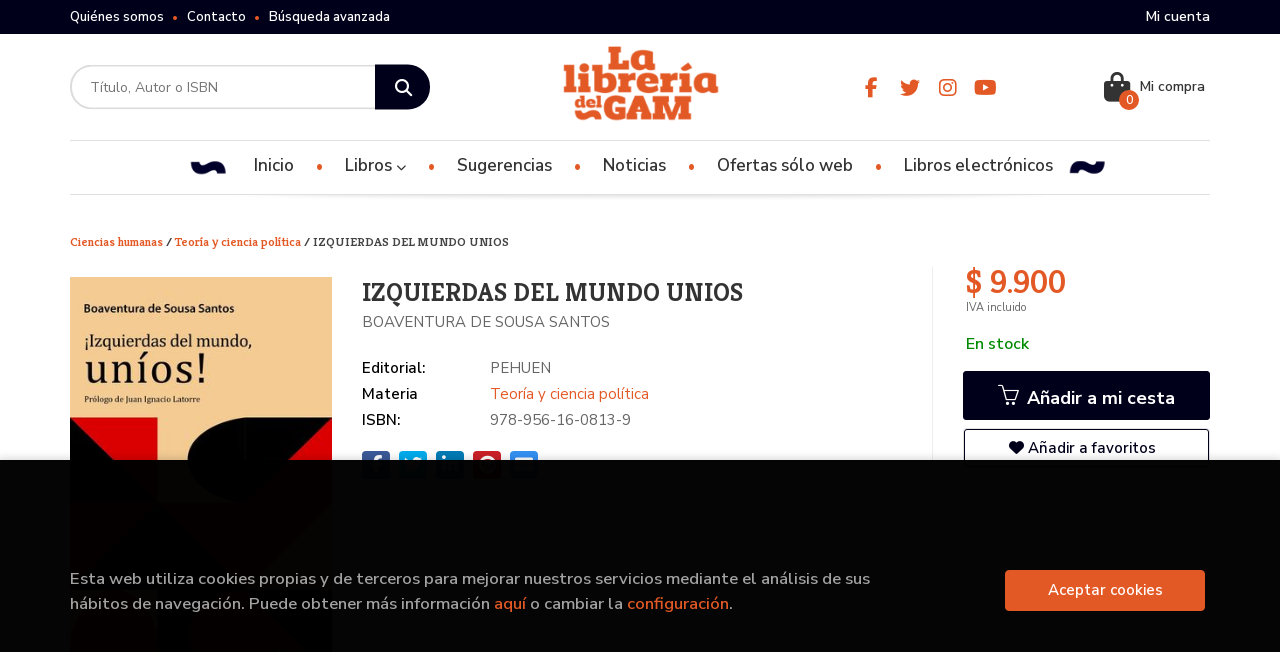

--- FILE ---
content_type: text/html; charset=utf-8
request_url: https://www.google.com/recaptcha/api2/anchor?ar=1&k=6LdcUb4dAAAAAH1X8Q4EZnw6BPof_ZZOMSuR1WFo&co=aHR0cHM6Ly93d3cubGlicmVyaWFkZWxnYW0uY2w6NDQz&hl=en&v=9TiwnJFHeuIw_s0wSd3fiKfN&size=invisible&sa=submit&anchor-ms=20000&execute-ms=30000&cb=orh1qgem9shm
body_size: 48345
content:
<!DOCTYPE HTML><html dir="ltr" lang="en"><head><meta http-equiv="Content-Type" content="text/html; charset=UTF-8">
<meta http-equiv="X-UA-Compatible" content="IE=edge">
<title>reCAPTCHA</title>
<style type="text/css">
/* cyrillic-ext */
@font-face {
  font-family: 'Roboto';
  font-style: normal;
  font-weight: 400;
  font-stretch: 100%;
  src: url(//fonts.gstatic.com/s/roboto/v48/KFO7CnqEu92Fr1ME7kSn66aGLdTylUAMa3GUBHMdazTgWw.woff2) format('woff2');
  unicode-range: U+0460-052F, U+1C80-1C8A, U+20B4, U+2DE0-2DFF, U+A640-A69F, U+FE2E-FE2F;
}
/* cyrillic */
@font-face {
  font-family: 'Roboto';
  font-style: normal;
  font-weight: 400;
  font-stretch: 100%;
  src: url(//fonts.gstatic.com/s/roboto/v48/KFO7CnqEu92Fr1ME7kSn66aGLdTylUAMa3iUBHMdazTgWw.woff2) format('woff2');
  unicode-range: U+0301, U+0400-045F, U+0490-0491, U+04B0-04B1, U+2116;
}
/* greek-ext */
@font-face {
  font-family: 'Roboto';
  font-style: normal;
  font-weight: 400;
  font-stretch: 100%;
  src: url(//fonts.gstatic.com/s/roboto/v48/KFO7CnqEu92Fr1ME7kSn66aGLdTylUAMa3CUBHMdazTgWw.woff2) format('woff2');
  unicode-range: U+1F00-1FFF;
}
/* greek */
@font-face {
  font-family: 'Roboto';
  font-style: normal;
  font-weight: 400;
  font-stretch: 100%;
  src: url(//fonts.gstatic.com/s/roboto/v48/KFO7CnqEu92Fr1ME7kSn66aGLdTylUAMa3-UBHMdazTgWw.woff2) format('woff2');
  unicode-range: U+0370-0377, U+037A-037F, U+0384-038A, U+038C, U+038E-03A1, U+03A3-03FF;
}
/* math */
@font-face {
  font-family: 'Roboto';
  font-style: normal;
  font-weight: 400;
  font-stretch: 100%;
  src: url(//fonts.gstatic.com/s/roboto/v48/KFO7CnqEu92Fr1ME7kSn66aGLdTylUAMawCUBHMdazTgWw.woff2) format('woff2');
  unicode-range: U+0302-0303, U+0305, U+0307-0308, U+0310, U+0312, U+0315, U+031A, U+0326-0327, U+032C, U+032F-0330, U+0332-0333, U+0338, U+033A, U+0346, U+034D, U+0391-03A1, U+03A3-03A9, U+03B1-03C9, U+03D1, U+03D5-03D6, U+03F0-03F1, U+03F4-03F5, U+2016-2017, U+2034-2038, U+203C, U+2040, U+2043, U+2047, U+2050, U+2057, U+205F, U+2070-2071, U+2074-208E, U+2090-209C, U+20D0-20DC, U+20E1, U+20E5-20EF, U+2100-2112, U+2114-2115, U+2117-2121, U+2123-214F, U+2190, U+2192, U+2194-21AE, U+21B0-21E5, U+21F1-21F2, U+21F4-2211, U+2213-2214, U+2216-22FF, U+2308-230B, U+2310, U+2319, U+231C-2321, U+2336-237A, U+237C, U+2395, U+239B-23B7, U+23D0, U+23DC-23E1, U+2474-2475, U+25AF, U+25B3, U+25B7, U+25BD, U+25C1, U+25CA, U+25CC, U+25FB, U+266D-266F, U+27C0-27FF, U+2900-2AFF, U+2B0E-2B11, U+2B30-2B4C, U+2BFE, U+3030, U+FF5B, U+FF5D, U+1D400-1D7FF, U+1EE00-1EEFF;
}
/* symbols */
@font-face {
  font-family: 'Roboto';
  font-style: normal;
  font-weight: 400;
  font-stretch: 100%;
  src: url(//fonts.gstatic.com/s/roboto/v48/KFO7CnqEu92Fr1ME7kSn66aGLdTylUAMaxKUBHMdazTgWw.woff2) format('woff2');
  unicode-range: U+0001-000C, U+000E-001F, U+007F-009F, U+20DD-20E0, U+20E2-20E4, U+2150-218F, U+2190, U+2192, U+2194-2199, U+21AF, U+21E6-21F0, U+21F3, U+2218-2219, U+2299, U+22C4-22C6, U+2300-243F, U+2440-244A, U+2460-24FF, U+25A0-27BF, U+2800-28FF, U+2921-2922, U+2981, U+29BF, U+29EB, U+2B00-2BFF, U+4DC0-4DFF, U+FFF9-FFFB, U+10140-1018E, U+10190-1019C, U+101A0, U+101D0-101FD, U+102E0-102FB, U+10E60-10E7E, U+1D2C0-1D2D3, U+1D2E0-1D37F, U+1F000-1F0FF, U+1F100-1F1AD, U+1F1E6-1F1FF, U+1F30D-1F30F, U+1F315, U+1F31C, U+1F31E, U+1F320-1F32C, U+1F336, U+1F378, U+1F37D, U+1F382, U+1F393-1F39F, U+1F3A7-1F3A8, U+1F3AC-1F3AF, U+1F3C2, U+1F3C4-1F3C6, U+1F3CA-1F3CE, U+1F3D4-1F3E0, U+1F3ED, U+1F3F1-1F3F3, U+1F3F5-1F3F7, U+1F408, U+1F415, U+1F41F, U+1F426, U+1F43F, U+1F441-1F442, U+1F444, U+1F446-1F449, U+1F44C-1F44E, U+1F453, U+1F46A, U+1F47D, U+1F4A3, U+1F4B0, U+1F4B3, U+1F4B9, U+1F4BB, U+1F4BF, U+1F4C8-1F4CB, U+1F4D6, U+1F4DA, U+1F4DF, U+1F4E3-1F4E6, U+1F4EA-1F4ED, U+1F4F7, U+1F4F9-1F4FB, U+1F4FD-1F4FE, U+1F503, U+1F507-1F50B, U+1F50D, U+1F512-1F513, U+1F53E-1F54A, U+1F54F-1F5FA, U+1F610, U+1F650-1F67F, U+1F687, U+1F68D, U+1F691, U+1F694, U+1F698, U+1F6AD, U+1F6B2, U+1F6B9-1F6BA, U+1F6BC, U+1F6C6-1F6CF, U+1F6D3-1F6D7, U+1F6E0-1F6EA, U+1F6F0-1F6F3, U+1F6F7-1F6FC, U+1F700-1F7FF, U+1F800-1F80B, U+1F810-1F847, U+1F850-1F859, U+1F860-1F887, U+1F890-1F8AD, U+1F8B0-1F8BB, U+1F8C0-1F8C1, U+1F900-1F90B, U+1F93B, U+1F946, U+1F984, U+1F996, U+1F9E9, U+1FA00-1FA6F, U+1FA70-1FA7C, U+1FA80-1FA89, U+1FA8F-1FAC6, U+1FACE-1FADC, U+1FADF-1FAE9, U+1FAF0-1FAF8, U+1FB00-1FBFF;
}
/* vietnamese */
@font-face {
  font-family: 'Roboto';
  font-style: normal;
  font-weight: 400;
  font-stretch: 100%;
  src: url(//fonts.gstatic.com/s/roboto/v48/KFO7CnqEu92Fr1ME7kSn66aGLdTylUAMa3OUBHMdazTgWw.woff2) format('woff2');
  unicode-range: U+0102-0103, U+0110-0111, U+0128-0129, U+0168-0169, U+01A0-01A1, U+01AF-01B0, U+0300-0301, U+0303-0304, U+0308-0309, U+0323, U+0329, U+1EA0-1EF9, U+20AB;
}
/* latin-ext */
@font-face {
  font-family: 'Roboto';
  font-style: normal;
  font-weight: 400;
  font-stretch: 100%;
  src: url(//fonts.gstatic.com/s/roboto/v48/KFO7CnqEu92Fr1ME7kSn66aGLdTylUAMa3KUBHMdazTgWw.woff2) format('woff2');
  unicode-range: U+0100-02BA, U+02BD-02C5, U+02C7-02CC, U+02CE-02D7, U+02DD-02FF, U+0304, U+0308, U+0329, U+1D00-1DBF, U+1E00-1E9F, U+1EF2-1EFF, U+2020, U+20A0-20AB, U+20AD-20C0, U+2113, U+2C60-2C7F, U+A720-A7FF;
}
/* latin */
@font-face {
  font-family: 'Roboto';
  font-style: normal;
  font-weight: 400;
  font-stretch: 100%;
  src: url(//fonts.gstatic.com/s/roboto/v48/KFO7CnqEu92Fr1ME7kSn66aGLdTylUAMa3yUBHMdazQ.woff2) format('woff2');
  unicode-range: U+0000-00FF, U+0131, U+0152-0153, U+02BB-02BC, U+02C6, U+02DA, U+02DC, U+0304, U+0308, U+0329, U+2000-206F, U+20AC, U+2122, U+2191, U+2193, U+2212, U+2215, U+FEFF, U+FFFD;
}
/* cyrillic-ext */
@font-face {
  font-family: 'Roboto';
  font-style: normal;
  font-weight: 500;
  font-stretch: 100%;
  src: url(//fonts.gstatic.com/s/roboto/v48/KFO7CnqEu92Fr1ME7kSn66aGLdTylUAMa3GUBHMdazTgWw.woff2) format('woff2');
  unicode-range: U+0460-052F, U+1C80-1C8A, U+20B4, U+2DE0-2DFF, U+A640-A69F, U+FE2E-FE2F;
}
/* cyrillic */
@font-face {
  font-family: 'Roboto';
  font-style: normal;
  font-weight: 500;
  font-stretch: 100%;
  src: url(//fonts.gstatic.com/s/roboto/v48/KFO7CnqEu92Fr1ME7kSn66aGLdTylUAMa3iUBHMdazTgWw.woff2) format('woff2');
  unicode-range: U+0301, U+0400-045F, U+0490-0491, U+04B0-04B1, U+2116;
}
/* greek-ext */
@font-face {
  font-family: 'Roboto';
  font-style: normal;
  font-weight: 500;
  font-stretch: 100%;
  src: url(//fonts.gstatic.com/s/roboto/v48/KFO7CnqEu92Fr1ME7kSn66aGLdTylUAMa3CUBHMdazTgWw.woff2) format('woff2');
  unicode-range: U+1F00-1FFF;
}
/* greek */
@font-face {
  font-family: 'Roboto';
  font-style: normal;
  font-weight: 500;
  font-stretch: 100%;
  src: url(//fonts.gstatic.com/s/roboto/v48/KFO7CnqEu92Fr1ME7kSn66aGLdTylUAMa3-UBHMdazTgWw.woff2) format('woff2');
  unicode-range: U+0370-0377, U+037A-037F, U+0384-038A, U+038C, U+038E-03A1, U+03A3-03FF;
}
/* math */
@font-face {
  font-family: 'Roboto';
  font-style: normal;
  font-weight: 500;
  font-stretch: 100%;
  src: url(//fonts.gstatic.com/s/roboto/v48/KFO7CnqEu92Fr1ME7kSn66aGLdTylUAMawCUBHMdazTgWw.woff2) format('woff2');
  unicode-range: U+0302-0303, U+0305, U+0307-0308, U+0310, U+0312, U+0315, U+031A, U+0326-0327, U+032C, U+032F-0330, U+0332-0333, U+0338, U+033A, U+0346, U+034D, U+0391-03A1, U+03A3-03A9, U+03B1-03C9, U+03D1, U+03D5-03D6, U+03F0-03F1, U+03F4-03F5, U+2016-2017, U+2034-2038, U+203C, U+2040, U+2043, U+2047, U+2050, U+2057, U+205F, U+2070-2071, U+2074-208E, U+2090-209C, U+20D0-20DC, U+20E1, U+20E5-20EF, U+2100-2112, U+2114-2115, U+2117-2121, U+2123-214F, U+2190, U+2192, U+2194-21AE, U+21B0-21E5, U+21F1-21F2, U+21F4-2211, U+2213-2214, U+2216-22FF, U+2308-230B, U+2310, U+2319, U+231C-2321, U+2336-237A, U+237C, U+2395, U+239B-23B7, U+23D0, U+23DC-23E1, U+2474-2475, U+25AF, U+25B3, U+25B7, U+25BD, U+25C1, U+25CA, U+25CC, U+25FB, U+266D-266F, U+27C0-27FF, U+2900-2AFF, U+2B0E-2B11, U+2B30-2B4C, U+2BFE, U+3030, U+FF5B, U+FF5D, U+1D400-1D7FF, U+1EE00-1EEFF;
}
/* symbols */
@font-face {
  font-family: 'Roboto';
  font-style: normal;
  font-weight: 500;
  font-stretch: 100%;
  src: url(//fonts.gstatic.com/s/roboto/v48/KFO7CnqEu92Fr1ME7kSn66aGLdTylUAMaxKUBHMdazTgWw.woff2) format('woff2');
  unicode-range: U+0001-000C, U+000E-001F, U+007F-009F, U+20DD-20E0, U+20E2-20E4, U+2150-218F, U+2190, U+2192, U+2194-2199, U+21AF, U+21E6-21F0, U+21F3, U+2218-2219, U+2299, U+22C4-22C6, U+2300-243F, U+2440-244A, U+2460-24FF, U+25A0-27BF, U+2800-28FF, U+2921-2922, U+2981, U+29BF, U+29EB, U+2B00-2BFF, U+4DC0-4DFF, U+FFF9-FFFB, U+10140-1018E, U+10190-1019C, U+101A0, U+101D0-101FD, U+102E0-102FB, U+10E60-10E7E, U+1D2C0-1D2D3, U+1D2E0-1D37F, U+1F000-1F0FF, U+1F100-1F1AD, U+1F1E6-1F1FF, U+1F30D-1F30F, U+1F315, U+1F31C, U+1F31E, U+1F320-1F32C, U+1F336, U+1F378, U+1F37D, U+1F382, U+1F393-1F39F, U+1F3A7-1F3A8, U+1F3AC-1F3AF, U+1F3C2, U+1F3C4-1F3C6, U+1F3CA-1F3CE, U+1F3D4-1F3E0, U+1F3ED, U+1F3F1-1F3F3, U+1F3F5-1F3F7, U+1F408, U+1F415, U+1F41F, U+1F426, U+1F43F, U+1F441-1F442, U+1F444, U+1F446-1F449, U+1F44C-1F44E, U+1F453, U+1F46A, U+1F47D, U+1F4A3, U+1F4B0, U+1F4B3, U+1F4B9, U+1F4BB, U+1F4BF, U+1F4C8-1F4CB, U+1F4D6, U+1F4DA, U+1F4DF, U+1F4E3-1F4E6, U+1F4EA-1F4ED, U+1F4F7, U+1F4F9-1F4FB, U+1F4FD-1F4FE, U+1F503, U+1F507-1F50B, U+1F50D, U+1F512-1F513, U+1F53E-1F54A, U+1F54F-1F5FA, U+1F610, U+1F650-1F67F, U+1F687, U+1F68D, U+1F691, U+1F694, U+1F698, U+1F6AD, U+1F6B2, U+1F6B9-1F6BA, U+1F6BC, U+1F6C6-1F6CF, U+1F6D3-1F6D7, U+1F6E0-1F6EA, U+1F6F0-1F6F3, U+1F6F7-1F6FC, U+1F700-1F7FF, U+1F800-1F80B, U+1F810-1F847, U+1F850-1F859, U+1F860-1F887, U+1F890-1F8AD, U+1F8B0-1F8BB, U+1F8C0-1F8C1, U+1F900-1F90B, U+1F93B, U+1F946, U+1F984, U+1F996, U+1F9E9, U+1FA00-1FA6F, U+1FA70-1FA7C, U+1FA80-1FA89, U+1FA8F-1FAC6, U+1FACE-1FADC, U+1FADF-1FAE9, U+1FAF0-1FAF8, U+1FB00-1FBFF;
}
/* vietnamese */
@font-face {
  font-family: 'Roboto';
  font-style: normal;
  font-weight: 500;
  font-stretch: 100%;
  src: url(//fonts.gstatic.com/s/roboto/v48/KFO7CnqEu92Fr1ME7kSn66aGLdTylUAMa3OUBHMdazTgWw.woff2) format('woff2');
  unicode-range: U+0102-0103, U+0110-0111, U+0128-0129, U+0168-0169, U+01A0-01A1, U+01AF-01B0, U+0300-0301, U+0303-0304, U+0308-0309, U+0323, U+0329, U+1EA0-1EF9, U+20AB;
}
/* latin-ext */
@font-face {
  font-family: 'Roboto';
  font-style: normal;
  font-weight: 500;
  font-stretch: 100%;
  src: url(//fonts.gstatic.com/s/roboto/v48/KFO7CnqEu92Fr1ME7kSn66aGLdTylUAMa3KUBHMdazTgWw.woff2) format('woff2');
  unicode-range: U+0100-02BA, U+02BD-02C5, U+02C7-02CC, U+02CE-02D7, U+02DD-02FF, U+0304, U+0308, U+0329, U+1D00-1DBF, U+1E00-1E9F, U+1EF2-1EFF, U+2020, U+20A0-20AB, U+20AD-20C0, U+2113, U+2C60-2C7F, U+A720-A7FF;
}
/* latin */
@font-face {
  font-family: 'Roboto';
  font-style: normal;
  font-weight: 500;
  font-stretch: 100%;
  src: url(//fonts.gstatic.com/s/roboto/v48/KFO7CnqEu92Fr1ME7kSn66aGLdTylUAMa3yUBHMdazQ.woff2) format('woff2');
  unicode-range: U+0000-00FF, U+0131, U+0152-0153, U+02BB-02BC, U+02C6, U+02DA, U+02DC, U+0304, U+0308, U+0329, U+2000-206F, U+20AC, U+2122, U+2191, U+2193, U+2212, U+2215, U+FEFF, U+FFFD;
}
/* cyrillic-ext */
@font-face {
  font-family: 'Roboto';
  font-style: normal;
  font-weight: 900;
  font-stretch: 100%;
  src: url(//fonts.gstatic.com/s/roboto/v48/KFO7CnqEu92Fr1ME7kSn66aGLdTylUAMa3GUBHMdazTgWw.woff2) format('woff2');
  unicode-range: U+0460-052F, U+1C80-1C8A, U+20B4, U+2DE0-2DFF, U+A640-A69F, U+FE2E-FE2F;
}
/* cyrillic */
@font-face {
  font-family: 'Roboto';
  font-style: normal;
  font-weight: 900;
  font-stretch: 100%;
  src: url(//fonts.gstatic.com/s/roboto/v48/KFO7CnqEu92Fr1ME7kSn66aGLdTylUAMa3iUBHMdazTgWw.woff2) format('woff2');
  unicode-range: U+0301, U+0400-045F, U+0490-0491, U+04B0-04B1, U+2116;
}
/* greek-ext */
@font-face {
  font-family: 'Roboto';
  font-style: normal;
  font-weight: 900;
  font-stretch: 100%;
  src: url(//fonts.gstatic.com/s/roboto/v48/KFO7CnqEu92Fr1ME7kSn66aGLdTylUAMa3CUBHMdazTgWw.woff2) format('woff2');
  unicode-range: U+1F00-1FFF;
}
/* greek */
@font-face {
  font-family: 'Roboto';
  font-style: normal;
  font-weight: 900;
  font-stretch: 100%;
  src: url(//fonts.gstatic.com/s/roboto/v48/KFO7CnqEu92Fr1ME7kSn66aGLdTylUAMa3-UBHMdazTgWw.woff2) format('woff2');
  unicode-range: U+0370-0377, U+037A-037F, U+0384-038A, U+038C, U+038E-03A1, U+03A3-03FF;
}
/* math */
@font-face {
  font-family: 'Roboto';
  font-style: normal;
  font-weight: 900;
  font-stretch: 100%;
  src: url(//fonts.gstatic.com/s/roboto/v48/KFO7CnqEu92Fr1ME7kSn66aGLdTylUAMawCUBHMdazTgWw.woff2) format('woff2');
  unicode-range: U+0302-0303, U+0305, U+0307-0308, U+0310, U+0312, U+0315, U+031A, U+0326-0327, U+032C, U+032F-0330, U+0332-0333, U+0338, U+033A, U+0346, U+034D, U+0391-03A1, U+03A3-03A9, U+03B1-03C9, U+03D1, U+03D5-03D6, U+03F0-03F1, U+03F4-03F5, U+2016-2017, U+2034-2038, U+203C, U+2040, U+2043, U+2047, U+2050, U+2057, U+205F, U+2070-2071, U+2074-208E, U+2090-209C, U+20D0-20DC, U+20E1, U+20E5-20EF, U+2100-2112, U+2114-2115, U+2117-2121, U+2123-214F, U+2190, U+2192, U+2194-21AE, U+21B0-21E5, U+21F1-21F2, U+21F4-2211, U+2213-2214, U+2216-22FF, U+2308-230B, U+2310, U+2319, U+231C-2321, U+2336-237A, U+237C, U+2395, U+239B-23B7, U+23D0, U+23DC-23E1, U+2474-2475, U+25AF, U+25B3, U+25B7, U+25BD, U+25C1, U+25CA, U+25CC, U+25FB, U+266D-266F, U+27C0-27FF, U+2900-2AFF, U+2B0E-2B11, U+2B30-2B4C, U+2BFE, U+3030, U+FF5B, U+FF5D, U+1D400-1D7FF, U+1EE00-1EEFF;
}
/* symbols */
@font-face {
  font-family: 'Roboto';
  font-style: normal;
  font-weight: 900;
  font-stretch: 100%;
  src: url(//fonts.gstatic.com/s/roboto/v48/KFO7CnqEu92Fr1ME7kSn66aGLdTylUAMaxKUBHMdazTgWw.woff2) format('woff2');
  unicode-range: U+0001-000C, U+000E-001F, U+007F-009F, U+20DD-20E0, U+20E2-20E4, U+2150-218F, U+2190, U+2192, U+2194-2199, U+21AF, U+21E6-21F0, U+21F3, U+2218-2219, U+2299, U+22C4-22C6, U+2300-243F, U+2440-244A, U+2460-24FF, U+25A0-27BF, U+2800-28FF, U+2921-2922, U+2981, U+29BF, U+29EB, U+2B00-2BFF, U+4DC0-4DFF, U+FFF9-FFFB, U+10140-1018E, U+10190-1019C, U+101A0, U+101D0-101FD, U+102E0-102FB, U+10E60-10E7E, U+1D2C0-1D2D3, U+1D2E0-1D37F, U+1F000-1F0FF, U+1F100-1F1AD, U+1F1E6-1F1FF, U+1F30D-1F30F, U+1F315, U+1F31C, U+1F31E, U+1F320-1F32C, U+1F336, U+1F378, U+1F37D, U+1F382, U+1F393-1F39F, U+1F3A7-1F3A8, U+1F3AC-1F3AF, U+1F3C2, U+1F3C4-1F3C6, U+1F3CA-1F3CE, U+1F3D4-1F3E0, U+1F3ED, U+1F3F1-1F3F3, U+1F3F5-1F3F7, U+1F408, U+1F415, U+1F41F, U+1F426, U+1F43F, U+1F441-1F442, U+1F444, U+1F446-1F449, U+1F44C-1F44E, U+1F453, U+1F46A, U+1F47D, U+1F4A3, U+1F4B0, U+1F4B3, U+1F4B9, U+1F4BB, U+1F4BF, U+1F4C8-1F4CB, U+1F4D6, U+1F4DA, U+1F4DF, U+1F4E3-1F4E6, U+1F4EA-1F4ED, U+1F4F7, U+1F4F9-1F4FB, U+1F4FD-1F4FE, U+1F503, U+1F507-1F50B, U+1F50D, U+1F512-1F513, U+1F53E-1F54A, U+1F54F-1F5FA, U+1F610, U+1F650-1F67F, U+1F687, U+1F68D, U+1F691, U+1F694, U+1F698, U+1F6AD, U+1F6B2, U+1F6B9-1F6BA, U+1F6BC, U+1F6C6-1F6CF, U+1F6D3-1F6D7, U+1F6E0-1F6EA, U+1F6F0-1F6F3, U+1F6F7-1F6FC, U+1F700-1F7FF, U+1F800-1F80B, U+1F810-1F847, U+1F850-1F859, U+1F860-1F887, U+1F890-1F8AD, U+1F8B0-1F8BB, U+1F8C0-1F8C1, U+1F900-1F90B, U+1F93B, U+1F946, U+1F984, U+1F996, U+1F9E9, U+1FA00-1FA6F, U+1FA70-1FA7C, U+1FA80-1FA89, U+1FA8F-1FAC6, U+1FACE-1FADC, U+1FADF-1FAE9, U+1FAF0-1FAF8, U+1FB00-1FBFF;
}
/* vietnamese */
@font-face {
  font-family: 'Roboto';
  font-style: normal;
  font-weight: 900;
  font-stretch: 100%;
  src: url(//fonts.gstatic.com/s/roboto/v48/KFO7CnqEu92Fr1ME7kSn66aGLdTylUAMa3OUBHMdazTgWw.woff2) format('woff2');
  unicode-range: U+0102-0103, U+0110-0111, U+0128-0129, U+0168-0169, U+01A0-01A1, U+01AF-01B0, U+0300-0301, U+0303-0304, U+0308-0309, U+0323, U+0329, U+1EA0-1EF9, U+20AB;
}
/* latin-ext */
@font-face {
  font-family: 'Roboto';
  font-style: normal;
  font-weight: 900;
  font-stretch: 100%;
  src: url(//fonts.gstatic.com/s/roboto/v48/KFO7CnqEu92Fr1ME7kSn66aGLdTylUAMa3KUBHMdazTgWw.woff2) format('woff2');
  unicode-range: U+0100-02BA, U+02BD-02C5, U+02C7-02CC, U+02CE-02D7, U+02DD-02FF, U+0304, U+0308, U+0329, U+1D00-1DBF, U+1E00-1E9F, U+1EF2-1EFF, U+2020, U+20A0-20AB, U+20AD-20C0, U+2113, U+2C60-2C7F, U+A720-A7FF;
}
/* latin */
@font-face {
  font-family: 'Roboto';
  font-style: normal;
  font-weight: 900;
  font-stretch: 100%;
  src: url(//fonts.gstatic.com/s/roboto/v48/KFO7CnqEu92Fr1ME7kSn66aGLdTylUAMa3yUBHMdazQ.woff2) format('woff2');
  unicode-range: U+0000-00FF, U+0131, U+0152-0153, U+02BB-02BC, U+02C6, U+02DA, U+02DC, U+0304, U+0308, U+0329, U+2000-206F, U+20AC, U+2122, U+2191, U+2193, U+2212, U+2215, U+FEFF, U+FFFD;
}

</style>
<link rel="stylesheet" type="text/css" href="https://www.gstatic.com/recaptcha/releases/9TiwnJFHeuIw_s0wSd3fiKfN/styles__ltr.css">
<script nonce="DljHTlrLesqaFmMM5wLxVw" type="text/javascript">window['__recaptcha_api'] = 'https://www.google.com/recaptcha/api2/';</script>
<script type="text/javascript" src="https://www.gstatic.com/recaptcha/releases/9TiwnJFHeuIw_s0wSd3fiKfN/recaptcha__en.js" nonce="DljHTlrLesqaFmMM5wLxVw">
      
    </script></head>
<body><div id="rc-anchor-alert" class="rc-anchor-alert"></div>
<input type="hidden" id="recaptcha-token" value="[base64]">
<script type="text/javascript" nonce="DljHTlrLesqaFmMM5wLxVw">
      recaptcha.anchor.Main.init("[\x22ainput\x22,[\x22bgdata\x22,\x22\x22,\[base64]/[base64]/[base64]/[base64]/[base64]/[base64]/[base64]/[base64]/[base64]/[base64]\\u003d\x22,\[base64]\x22,\x22FcKrPi9sP3jDlnnCghwQw4LDpsK0wqZORR7Ci21mCsKZw7/CmyzCr3LChMKZfsKRwqQBEMKPOWxbw4FLHsOLGjd6wr3DjlAucG1Iw6/Drkcgwpw1w5kkZFIsasK/w7VZw5NyXcKOw4gBOMKuEsKjODXDlMOCaTRcw7nCjcOGRB8ODRjDqcOjw7l1FTwZw4QOwqbDp8Kha8Oww4E1w5XDh2TDmcK3wpLDgcOvRMOJbsOHw5zDisKfYsKlZMKMwoDDnDDDnmfCs0JqOTfDqcO9wrfDjjrCj8OHwpJSw4/Cl1IOw6bDuhcxQ8K7Y3LDjW7Djy3DmALCi8Kqw4caXcKlRMOmDcKlBcOVwpvCgsKmw5Jaw5hEw6p4XkbDlnLDlsKEY8OCw4kHw7rDuV7Dh8O8HGESKsOUO8KSD3LCoMO6HyQPCsO7woBeK2HDnFlEwq0Ee8KBEGonw7jDq0/DhsObwrd2H8OdwqvCjHkEw4NMXsOMDALCkGvDikEFSSzCqsOQw7XDkiAMaEsOMcKpwqo1wrtzw73DtmUJDR/CgiDDjMKOSx3DqsOzwrYmw7wRwoYBwodcUMKlenJTV8OIwrTCvVkMw7/DoMOMwpVwfcKxDMOXw4o/[base64]/CrMKILcO+PcOKw4AIwrbCmMOaecOFQcOFdMKWTT7Cqxluw4LDosKiw5vDhiTCjcOPw5txAlDDnG1/w5hFeFfCoSbDucO2Vl5sW8KFJ8Kawp/DmkBhw7zCowzDogzDi8Oawp0iS1nCq8K6TzptwqQZwoguw73CocKvSgpbwrjCvsK8w78cUXLDv8Odw47ClXVHw5XDgcKUOwRhdMOfCMOhw7rDqi3DhsOxwo/Ct8OTIcOiW8K1NMOKw5nCp0fDnnJUwrfChlpEGSNuwrAEeXMpwpfCjFbDucKbJ8OPe8OpWcOTwqXCtsKwesO/wqrCnsOMaMOWw5rDgMKLKwDDkSXDmmnDlxpHdhUUwrDDvTPCtMOuw4/DqMOAwoZaGcKywp1nFxxxwp91w7F4woHDswE4wpnCkzohPMOnwrzChMKjYWrCmsOyFsOMKMKyNTM/[base64]/Dqgsew7BxwqrDv8OtOcOpc8O/dFRPVTXCkRsFwo3CiUrDuHdZcVBkw6ZNbsKLw7lDcS3Co8OlT8KmZcO4NMKjal5wZgbDomrDjMOuRsKIRcKvw5PCsxjCuMKIQAAQLEPCq8KIYyQnFFM2F8K8w5/CgjrCkiPDmTtvwpFmwrHCnRjCtDweecKqw4zCrUPDnMK1bivDhnJ/wpPDi8OTwpBCwrQ2XMK9wr/DkMOyLHBxNQPCmHtKwosPw4NKB8KAw4zDscKIw64Gw6NzficeQnfCrsK3PzDDssOkRcKmamrCh8Kzw6rDgMOyE8OhwpFVdVNIwq3DhMOBAlXCg8KlwofDkMOIwrtJOsKEX1cYAEJ2F8OPdMKTTMOxWTnCsg7DrMO+w79kHD/DlcOrw7PDoGFEWcOewr8Ow5NUw681w6jCl3YyWmbDiWjDvcKbWsO8woQrwrnDiMO8w4/Dl8OxDSBaan/[base64]/DrhZywprCssOAw7kqwoNUw5vCh8O/[base64]/w7R3wqUBbMOCwrdlNMOlwrHCpmHDkELCrMOYwqtwWnkMw4glQ8KdR15YwpQXEMKsw5bCn2N4K8OdbsKcQ8KPKMOeGyjDqXrDhcO3esK7KRtmw4ZlBSnDosK2wpI9SsK8EMKvw7rDhi/CnRTDnBpKLsKwGsOVw5vDn3XCmCFjKyXDjSwWw6FVw4dXw6nCr03Dp8OCKjbCiMOQwrZ1J8K1wqbCpE3CocKVwpgQw4tdesKBJ8OdY8K2ZMKxPcOOflHCv0/Cg8Ohw5LDkSHCqCEsw4ULFXHDnsKzw63DhcOnMXvCmxrDqsKQw4rDu15oXcK+wrNWw43DoCDDjsKtwp4Lwq0TfWDDhT0/SiHDrsO/SMO3HsOTw67Dm3QsJMOKwooPwrvCjl4UIcOLw68EwqXDpcKQw419wqweBixBw7IrKFPCiMKhwo4jwrPDpRB6wqsdT3gQXlHCqE5IwpLDgMK6ZcKtDcOgDSTCp8K4w6nDoMKUw4lCwoVmYSLCvTLClxJ8wqjDtGUjMGHDs0I/[base64]/JcOdwq4zw5nDp8OwBUZBYsKOYsOBTsOuw5VKwrrDusO+DsK8EsOiw4tOcj0uw7E+wr9gQQJWQ3/[base64]/w5I/fA7CqjxVUwoiBD9HKwQKwrlnw5REwoUHVsKaVMKzbW/Cm1NMNwXDrMOwwqnDqMKMwqtqa8KpK0LDtSTDsXQXw5lNW8KoeBVAw44fwrXDjMO0wqZuV0Bhw5UyRG3DsMK3WTc/OFdjRVdjShJawr90w5fDsgkuw5ZWw4EHwrYfw4MQwocQw7spw4HDgBfChAdkw5/DqGl3BTsgfGFgwqtrHxQWEVnDn8Onw5/CljvDrEzCnm3DlFsuVEx5KsKXwqnCsSQffMKNw51KwpPCvsO7w7QQwqZHQsOKZsK1OHbCtMKYw51+CMKHw4Igwr7CnCrDhsOYCjrClVIMTQvCiMOkT8Kpw6ktw5rDqcO/[base64]/DmsOpbUzCjDQMwrtqw74CScOzTyxNwpTCrsKoFsO7w4tAw7c6Wh84VG7Dg1owBMOGaRfDnMONJsK/bVEJD8KaFcOIw6nDmDTDvcOAw6Azw41gI15Ew5DCrzZrHcOUwr0awqzCpMKyNGFrw63DmTRSwpHDuil1I3jCjnDDoMOMW0VKw5rDjcOww7p1wpfDu33CpU/CoWTCoFkpPhDCj8KBw5luAcOfOAVqw7M4wrUaw7vDsCQBH8OCw6nDgcKxwqXCu8K4OMKuBsO+D8OmTMKjG8KFw7DCgcOETMKjSVtFwpXCkMK/OMKxZcORRzPDjE3Co8O6wrbDhcOpNA52w6LCtMOxwrl7w4jCj8OIw5fDusOCKg7DhkfDsTbDoVfCrMKsFm3Dk20eb8Oaw5tLPcOsbMOGw7g2w6fDoFvDsDg3w7HCgcOewpcwVsKuMj4geMOKFFPClgTDrMOkeT84dsKpVhkjw75VPT/ChHMIMS3CmsKTwpAsc07Cm27CvErDoAg5w5RUw4bDusK0wofCusOyw5jDv0zCo8KdDVPDusOGLcKhwqk+G8KMSsO5w4gtwrAALwTDug3DilQFUMKOBm7CnRPDp1JadBFDw4cow6BxwrYzw5PDo1PDlsK/w7gvccKJZ2zCrA8FwoPClMOBeEcJdsOwN8OjXXLDnsObFiJDw7wWHMObS8KENE5hHcOrw6nDkVd9wp9jwr/DiFfCrBPClRIjSVzDuMOEwpPCk8K1URjCmMONVVExM1B4w5PCpcKEOMK0LXbDrcOzNSZvYgg/w7QZScKGw4LCgcOxwoU7d8OfBGoawr3CkiIJcMKPw7HCsFt4Ejs5w4PCm8OVIMOowqnCoU5wRsKrAEPCsHPClG9Zw7EyO8KrecKyw6PDoyHDrlJEGsORw746aMO/w5zCp8KwwoZNdnsjwqvDs8KVcCMrUBXCo0kYNsONLMKyAUAOw4HDlxnCoMKDTMO1B8KKZMKIF8KLLcOnw6BcwpJDfTvDrABEPWvDqXLDu1EOwospCCByeR4KLxHCgcKQaMOyJcKsw5zDmQ/CrSDDvsOqwqrDnlRgw5XCncO5w6AZI8KMRsK+wrHDuhDCggvDlh9VeMOvTFHDoDZTCcKuw6s+w41Aa8KWRCgyw7bCojh3Twofw7vDpsKgPBfCrsO6woDCkcOow40ZVFhtw4/Cu8KewocDfMKVw5vCtMKDKcKYwq/CtMOnwq3Dr1MaC8Ohw4V9wqYNDMKfw5jDhMKRMRHDhMOBaBrDncK0Bg7DmMKbwoHCgCvDmB/Co8KUwqFcw5LDgMKpMV/CjATCrWfCn8Kqwr/[base64]/Ckhl+w7LDh0/[base64]/[base64]/[base64]/MMKDUkENwo7DlMKFwpnCvyweeMODw5XDhMKww60MwpZMw41pwpfDocOldsOMOMOnw5UGwqARXsK6C0Rzw43DsQ1Dw7bCpzA1wonDpmjDgW8qw7jCi8OvwqNKZA/CpcOVw7wKbMOBBsO7w4oxZsOMaRR+RXvDvsOJRcO7OsOrM1NZTsOBI8KaW0xQMS7CtMOpw5R8YsOxfUsKMEFvw77Cg8ObVH/ChnbCqHLDhybClMKXwqUMcsOJwpHCnRnCp8OPaFfDpApCDz5NDMK0c8KdWjTDlhlzw505IDTDi8Kww5HCjcOMByM4w4DDlU1cFiLCvcK5wrPDt8Kaw6XDhcKtw5HCgsO4wodycWzCq8K1OHhmIcOgw48ow4/[base64]/CocOXwq3CtGQPQhN6H8K9K2bDkMKVaAnDu8KMw4PDhMO4w77ClcOTb8Oww5jCo8K5XMK5A8OTwqgOPArCuHsQN8Kuw6jDsMOtX8OIAsKnw7gQDh7CkDzDjW5xLC0sbA4vYkQbwqBEwqEgwonDl8K/AcKzwovDmmBIQGgPRMOKeH3DhMO3w6LDi8K7diPCjcO2LVvClMKGB3/CrBdCwr/CgCwQwrXDqzRvOD3DlsO5dlZZazNSwo7DtmZsUSkawrUUNsO7woEYSsKxwqsaw486cMOZwoLDsVoVwrHDkkTCvMOYbF/[base64]/Dl25mw4/CiBg9w4HCoMKSw5nDgCzCi8OWw5N8wp3Di0zCg8KfBisYw7HDpB7DmMKuf8KtZ8OWNhDDq05ubsKPWcOoBTPCu8O8w40sJm3DtkgCccKcw6PDrsKDAMOAH8OALMOgw6/CmlzCohnDvMK0K8K8woJiw4DCgRNnVn7Dij3ChXp/[base64]/wr3ChcORMlnCk0J1wp8ZwpYXw57DgMKDwrtRwpLCsmkbfHo7wp9ow47DlCvCqF5hwpHDpgt+CVfDkjF2woLCrxbDucKvXH1MPsO1w4nChcK/w7gJEsKHw7fDkRfDpCLDuHQ7w7xhQwcqwoRJwooYwooTKsOtWC/DksKHaTnDg3HDsirCoMK4bAQDw77ChsOsdSPDgsKkecOLwp8vVcOAw78VTn1xewwdw4vCm8O1c8K7w4bDgMO7WcOhw4xEIcO3K1XDp0PDk2jCpsKuwp7CllcJwoVaNMK9P8K/NMKpHsOJW2TDqsO/[base64]/w7cPRGpRf0c6wpHCq8K6Lj/DpsK+DsKmJsKCJU3DpMOfwpjDmDMqZRjCk8KSccO+w5AuYBrCs1xiwp/DuGrCp37DgMOMFsOlZGfDsTvClCjDkMO8w6DCr8OswrjDgjsVwrPDrsKXAsOHw45NBsOkL8KGw68FXcKKwoVoJMKZwqjCsmo5KAvDssOuVDIOw7Zxw5LDmsKaZsOMw6V8w4rCtsKDEVNYVMKAHcOpw5/Dq0PCpcKIw4jChcOwP8KGwrvDm8KtSAjCrcKjVsOOwokDAjYGB8KPw692OMO7wrvCuCrDrMKbRAvDtE/DoMKKUMKjw7nDu8Kfw4gew5Q1w5QRw5sDwrnDv1Fuw5fDpMOHc0sPw4MtwqVew4w7w6stAMKuwrjCnnluNsKkfcOTw63CicOIITfDvQzCjMOICMKQc1fCusOmwpvDgsOWR17Dk2sMwrYTw6bCmXxWwpFvTi/[base64]/wqjCoHAvw5bDsU5mGcO/XzDDl8ODw4TDmMOoCiQ8IcOTe3fCtVAGw6jCksOQCcOIw53CsjbClBrCvG/Dki7DqMO3w5/DmsO9w6ctwoTClHzDs8KVfQhTw6xdwq3DsMOSwr3CgcObwoV/wrvDlcKgK0TCrmDCk0pBEMO9fMKEGn9gbQnDjWw+w589wqDDlWoUw4sXw7RmGD3DncKpw5XDp8OLEMK/P8O2LUTDjAvDhWzDu8KJd0nCmcKcTDo5wpfCo3LCuMKlwoTCnh/CjTp+wqNeUcOdQ3UlwqIOOSrDhsKDw5FjwpYTWS3Du3ZQwpI2wrbDjG3DosKKw7xVAzLDghTChcO/IcK3w7pKw6c7fcODw6rCh3bDgz3DrcOLQsOKFynDhEd1fcONPVM7w7jChMKiZiXDt8ONw4YET3HDoMKvwqPCmMKnw74JQU7Cr1DDm8KYeANmLcOxJcKgw7LChMK6N1UDwr9aw5TDmcOKLcKWW8KnwrMDVQTDsEE0bMOLw61tw6DDssO0FsK5wqbDiXtqd1/DqMKSw5PCjDvDm8OfZcOrKMOacxLDqcO2wrPDqMOEwoDDtcKRFA/Dsxs4woNuRMKbOsO4ZALChwwIVBgWwpTCt0cMew58WMKMIsKFwrgVwrdARcKMER3DnxnDqsKwaWvDsBBrN8Kewp/ClkfDu8K9w6I5aRjClsOAwq/DnHsUw5PDmlDCg8Omw7/CkAzDn1DCmMKqwopoDcOuEMKxwqRLXkrCp2UDRsOXwr4KwonDiEPDlW/Du8ORw4PCiEzCucKVwp/[base64]/CkyNaNsOtworDl3NMwpo1A8OhdFXCgC/ChcOIw7YAw5TCoMKHw7jCpMK8XC3Dq8KcwqhKa8KDw63ChHopw4JLBlomw49tw43Dr8KocQE5wpVmwqnDqcKyI8Ksw6pjw5MOC8K4wqQAwr/CkRdmHUVzw4YSwoTDs8K9wo/Drl5cwrNfw7zDinPDvsOvwp4WYsO1MwnDlXYZfSjDkMOJIcK1wpJ6XW7CkB8VTsKYw7/Co8KBw5bCi8KYwqDCjsOFKAvCtMKtWMKUwpPCpDVpNMOYw7nCvcKkwoTCvUHCkMOdEjVYX8OGEsKXXx5iWMOMeB3CgcKLNw4Tw4kqUG96wqrCqcOGwp3DrMOvZx9/wqMtwpATw5zDgQEUwoUmwpPCpMOUSsKFw7nCpnzCg8KAER84esKyw7fCqVoCNhvDqyLDuz1Qw4rDqcKHRE/CoUcbUcOvw7/DnBLDhcOiwqYewrpvMRkmelQNw7HDmsOSw68cWkTCvD3DnMOIwrHDmTHDl8KtExbDscKof8KpEMK1woTCiSzCvcKxw6/CnwTDmcOzw7HDssO/[base64]/[base64]/Dv33DncKSwpLCpF8fw5BZwq3Cnh7CpcKkwrhPUMOHwpDDt8OLTgfCsD9Pw67Cumt4ZsOnwogFVnHCl8K9SHDDqcOIEsOLP8OwMMKIenrCncOtwq3CkcKUw6DDuAtDw6A7w5gQwphIVsK2wr90ImvCtcKGYm/DvQN8eQM/EgDDl8Kgw7/[base64]/w6PDscKKRMOGw4TCmMKWwqbDr8Krw6DDi8K0w7jClA7DtDDCvcKswp4kWMO8wr52OFLDsyA7FCvCqsOffsKcZcOzw5zDtGtcIsKeKk7DtcKRRsOmwoFIwplwwolYOMKLwqRcb8OhciVUwot/[base64]/CrsKzSMObCm/Ck0TDux/CqcKoSh8jw77CosKWCWzDjwQYwpbCmcO5w6XDuGdNwosALTPCrcOjwp4Awqd2wpRmwrXCgzjCvcOlcA7Dtk4iIgbDh8OJw7/CqMKYSGUiw4PDlsOxw6B5wpQrwpVBMTjDv03DtcKPwrjDgMKnw5kwwrLCsxjCvylNw5XDh8K7R0pKw6Yyw5DCpW5SfsOsU8OHb8KQVcOywqbCqWXDrcOQwqHDtUUNbMO/J8O/AGvCijxxe8K8fcKRwoLCn1UoWA/DjcKTwo7DucKdw501Kz/[base64]/SsK3HsKEJ8O7YnzDlcO/[base64]/[base64]/KMObXzHCmnFBw60WMiZ/Bm3DlcKDw4gqbsKcw6bDn8O/[base64]/w4nDtHxUC8K2w7pLwpNmw6vCnxQyamPDscOWDTUGw5PCqsOPwrTClHLDicKoNGUmJU0twq0pwp3DuQnCknB/w642eHbCocK8RMO1YcKGwrzDtcOTwq7CtwLCnkI0w7zDosKxwp1eQcKTHUjCtcOWcETDsS1cwq5cwo0XH0nClSx5wqDCnsKMwqY5w5kEwqXDq2dyQMKIwrwOwoNSwoQZeDDCqH/Drjtmw4DCmcKww47CkmZIwrFvMRnDpQbDlMOOXsOZwpjDgBjCvcOrwp4Pw6xZwpJCAU/[base64]/Cp2Iew6onw5EXwrXCjsOow5nCkCBGw68SKsKdJ8O0UMKwSsO5RwfCoTBEeipWwqbDoMODfsOCaCPDjsKzA8OWw6x7woXCj1bCj8KjwrXDrB3CuMK+wrzDkELDtDnCkMOKw7DDr8KTGsO7KcKAw7UsOsOLwosRw6/CocOifsOkwq7Dt3lCwonDrhEyw6d0wpzCiRMOwqPDgsOSw6x8FcKpfcORdS3Dug5ECFARJsKqZcK5w5gtGWPDtxXCu3PDvcOIwoDDtyFbwqPDtFPDoSrCuMK+CsOjUsKywrHDs8KoesKow7/CusKvBcKZw6t2wpgwOcKaMcKXXsOSw4pueHPCjsKzw57Ct10SJwTClsKxU8OCwod2MsKUw7DDlsKUwqLCssK4woXCvSvCj8KBZ8OFK8KncsKuwpMMK8KRwroAw4MTw6YrBzbDrMK5dcKDUDHDjMORw6DCsVIiwqoML3Bfwq3Dmy/[base64]/[base64]/ChwFRwqYLw53DkMOaw7LCpVM1wqPCixsvwoJrD1TDosKGw4/CrcOKLBdJaWptw6zCrMOGOHrDnxxVw7TCi2hMwrXDv8OfO2rCvTHDsXbCgDrDjMKyQcKdw6clCcK7HMOzw70vGcKkwpJ5QMK8w4pXHQDDs8KKUsOHw7xuwoZpF8KywqXDm8OQwqLDn8OxWgguWhgdw7ENX2vDpkYjw4PDgGp2bE3DvcKLJxUpHn/Dn8O6w5E9wqHDsljDkivDrD/Ch8ONe2gmMmYEHlw7Q8K0w4VEKzcDXMOUUMONKsObw6g6enQjEyJHwpHDmcOaW1InPmPDp8KWw5sWwq7DlAtqwrgdWxg1SsKEwoIrM8KWB2gUwq3Dn8Krw7EIwqJawpAkXMOxwoXCgMOCNcKrVGRmwqbDocOdwo/DomHDqB7DmsKcbcOsNzcuw4jCgMKOwoAASWRMw6DCuw7CiMOeD8KEwpFAXU/[base64]/CpMKlw6vCjS8uB8KQwq/DjGfDlMKfw78Iw6V/Hw/CjMKVw5HDj37CvMK5d8O3CE1bwonCsjM+bzw4wq9Uw5XDjcO6woDDo8OowpXDl2zCl8KFw4Mew58sw5lrWMKIw6rCvmTCmTXCkVlhA8KhEcKIe3Uzw6AfbsOgwqAuwp9MVMK6w5wQw41dQcOYw45QLMOWOcOew4wRwp46HMKLwro6fDIuc2B/w4sMORjDjk1BwqvDglnDkMK0UjjCn8Kuwq7DtMOEwpQPwoBcKBZsDydZJMO9wqUVR08kwpdddsKKwrbDksOGajfDocK3w7hsKwbClDwvwpBdwrl5L8OJw4XCum4PX8KDwpRuw6HCgi7CmsOBFsKjPcOzL1PDsz/CpcONw6/[base64]/[base64]/w4c/XH4xRcKBTsKnGsOBwoTCosKNwp/CgcKYAEQSw7RJEcO3wonCvXYyY8OHXsONQ8OTwrzCs8OHw5HDm2ItQsKSNMKiQ2JQwqzCocOzIMKHZcKxPUodw7HDqRgPJEwfwoDCmR7DhMK1w5bCn17Dp8OVOxrCmcK5A8KMwq/CtQhGT8K/csOYe8K9NsOcw7jCmVrCjsKtZ10gwopvCcOkTWsBKsKsK8Onw4jDl8K4wovCsMOcB8KCdwFcw7rCrsKNw7ImwrDCpHfCgMOHwrbCs0vCvRXDsBYIw6/[base64]/CqShICsKNwqLCpAUWwqNNw4zCtEBCLWg1F1wsw5/[base64]/CvsO/SMKYNh8kw7YrX8KfYMKTTWRLWMKCwr3Ck07DinRcw7dPDcKhwrDDmcO6w4weQMO5w5nDnlTCjFNJREQHw4lBIFvDt8K9w7lGEjZmcAYLwpFNwqsGC8KFRwFtwr0/w5Z3WzzDucO8wp53w4LCnkFsZcOcaWU+GsOnw5LDuMK6I8KfWcOEQcK7w7VIOF5rwqF3DG7ClSLCncKxw5YzwoBpwpMnIQ/[base64]/wrARc8K7fmPDtgzCs8ODe8OdXlLDjVvDsSDCrnPCmcObeH5bw7JGwqzDq8Kjwq7CtlPCjcOKwrbChcK6RnTCngrDh8KwJsKUUcKRfcOsfsOQw7XCrMOxwo5gfFjDrADCg8O+EcKUw7nCucKPAHQQAsO5w4AXLjMiwoE+DxfCh8O8DMKowoYaKsO7w6Muw4/DlcKVw6/DqsO2wr/Cu8OUQUzCuBE/woPDpCDCmnHCqMK9AcOow75+M8Kmw5ZXb8OAw5cvIn0Ow7ZowqPCkMK5w4fDnsOzez8jeMOuwqTCgkTClMOhR8K3wqjDqsO3w6zDsinDhcO8wohpfcOVIHBWJMOpAlfCiUQ0fsOVDcKPwog/IcOKwo/CpBkPEEgNw6cqworCj8KJwpDCtcKhRAJKRMKBw78hwofChmc4IcK9wqbDqMOmDxUHHcOAw49wwrvCvMKrdV7ClUrCo8KUw490wq/DmcKtU8OKNAXDu8KbC0nCl8KGwqnChcOJw6wbw5DCn8KFFMKcSsKeMl/[base64]/CkMOhDsOfdsKgVjkydQ4oR8O5w4QRBzfCqMK9HsKePcKWw6LCnMOywqp9AcKRBcKcNjVNd8KXZcK2HcOmw4Y/E8OnwoTCv8O/OlvDk0fDisKmE8KewoA+wrPDicOaw4bCmsKuF0/DmsO5JCvDn8O1w5bCqMKLHmfCpcKRLMK6w64DwrfDgcOgQQLDu3onOcKpwpDCkV/Conh/[base64]/DjsKyGcKbM8KPbMObdMOaOcKkw4XCgUFww4N/VWcDwpR/wrIfCFsAQMKnfcO3wpbDtMKyLhDCkGlKchDDmQ/CvHLCg8KBfsK1Bl7DkS5JcsOfwr3CmcKHw7AYSkBvwrdHYTjCqXluwpx/w7knwoXCk3vDgsKPwqLDlV7Dg0REwo7ClsKMe8OgSEPDm8Kew7gXwpzCi0gRecKgEcOuwpExw5YIwrktRcKfbT5VwoHDmcK5w4zCsh7DqsK2wpQPw7oabU0qwqAxKktIUMKSwoDDhgjDpcOrJcOnw50kwqHCmwAZwpfCk8KOw4FANcKNHsKlwqRnwpPCksKgL8O/NwAwwpQwwrjClsOxGMO4woTCnsKuwqfCriQ/[base64]/woR+wqrCry3CgWUDWCtzw6BPG8KjwoXCl8K/wrrDocK8w64ZwoJVw4Jow61jw43CjGnCscKVJsOuVndvc8KfwolhScOfLQZTW8OMbTXCshINwpJfTsK6CFXCvy3DsMKDE8Onw73DmHbDshfDsihVDcO/w6rCrUdZRn7DmsKBcsK8wqUIw4p9w6PCssKGFXY3Un94FcKTXsOABMOlSMOgcD1nSB00wpwZH8KsZMKVQ8OjworCncOAwqQqwoPCmDclw6Acw4bCkMKKSsKiPng+wqjClRsce2FeQjEkwpVuZ8K0wpLDgTLChwrCmFl7HMONdMOSw7/DrMK3BRvCkMKTAXDDrcOUR8OPKAUZAcO8wrbCqMKtworCqFLDi8O3KsOUw6/DksK/OcKaGMKbw6gBD0dFw73CmgTDuMOcWxfDu2zCmVg9w6zDoDtjGsKlwqvDsH/DvB84w7E7wpfDlHjCpSbClkHCt8K+VcO1w59QWMOGFW7DtMOkw5/DuloYHMO1w5nDlSnCtC5lMcK0MX/DgMOHLwbCvTzCm8KlSsOXwrojQgjCnQHCjh9ow5vDlGTDtsOhwpUPCRBuShldMz4MLsOGw4Y6O0rDsMOOw7HCk8KSwrHDnTrDscKpw5fDgMOmw70SRH/DlFMmw67CjMOQFsOjwqfDqnrClzoDw6dRw4FKUcOIwqHCpsOUah1+IgLDozdvwrfDuMK9w6N6cUnDuUAkw75FYsO4wrzCuFMYwqFSAMOTwrQnw4Y3SQ9kwqQzcDQvDB/CisOGwpoVw6PCl1ZKIsKma8K4wrJRDDzChzxGw5gUGMOBwpx8NmHCmcOywrEgEHAQwpPCskg1FVI0wqd4csK0U8OzGX1EG8OnJyHDoELCoTd3Aw9aCsOLw73CshZVw6Y7HE8lw75/cmrDv1bCo8KVN0ReZcKTMMOFw5lhwq7CqcKgUlZLw7rCgHpUwosjDMO7ek82cCd5b8Kqw4bChsOKwqrCh8K5w5BhwrgBQQfDmsOGc1DCkD4fwrRkdMKFwq3CkcKCw7/Do8Ozw4okwqUsw5/DvsK3EcKnwrDCpFpAWk7CkcKdw69Mw5tlwp8Cwo/[base64]/wrorUR7DinhQFD5twrXCisK+w5BlZcK5FwdIChE8WcO7XFY8JMOUYMO2DVwDfcKsw5DCgMOIwp/Cv8KpQBbDhsKJwrHCtRI9w413wobDshvDqmbDpcOEw5fDonYERGB/wo1MCxnDrmzCvkRhOw5gHsKvV8K2wojCv0M/[base64]/CsQ7CpMOEw4zDu8OSXcK8wrxkwq7Dq8KjwoV+wrHCuy7DrkbCsU4owojDnTfCiCUxc8K1YsKmw5hXw4rChcOoaMKBVW8sbcK6w6zDi8Oaw4rDu8Kxw5fCmcOgFcKdSnvCrE/Dl8K3wpDCksO5w7LCpMK0FsK6w6EuXm1/BwPDmMOTGMKTwrR2w7UVw5XDucKRw6wPwoXDhsKbTcOlw5B3w4kyFcOnYBXCpXPCgnxBw6TCrMKXFz3Ch3NOLUvDhMKrMcOww4xhwrDDqcOvLHdgK8OkZW5CVcK/TXTDhn90w6/DtTR3w5rCi0jCqBQIw6cHwrPDs8Klwq/Crj4wUMORXMKUSXl3Q3/DrhXCjMOpwrHCpDN3w7DDncKzD8KrMMOXVcKxwpzCrULDmMO9w69vw71pwrfDtAfCoD4qM8OJw73Du8KqwpAUQsONw7nCqMKuGT/[base64]/Dl8KQw6Bywq8hLsKACxfDocK5w7HCsxUuKlrDl8OIw5t9HnLCr8OqwrpVw6vCucOLdysmTcKDw5cswoHDgcOyDsKyw5fChMKPw5BMVHRCwr/CiXXCtMKiwqjDvMK+HMO6w7bCu25nwoPCpXQAw4TCiy8ww7ImwrnDoSIGwq0xwp7ChsObI2LDsETCpXLCijk2wqHDtnPDu0fDiU/CtcOrwpbChlgQQsO8wpHDnAJDwqjDmUfDvgzDs8KQRsK6eW3CpsOLw6vDskrDqxs3wqBCw6XDtcKbEMOcRMOxW8Kcwq98w5A2wrM5wo5tw4nDj13CisK8wqbDhcKww7/ChcOxw5FEBSvDo1xqw7EdFMOhwrFgC8ONYidOwoAVwoZtwoLDgnjDoRTDpELCvkUfXx5fHsKYXw7CsMOLwqpmLsO/DsOmwoLCkCDCtcOQT8K1w7M9wpoyMSIsw61Vwo4dPsOxZMOGcGh+wpjCuMO0wqPCmsOVIcKpw6PDnMOKQ8K1Rm/[base64]/Cu8OHaz8GUhN6Jyl7HG/Com5bwoscwqklN8K/[base64]/CpDMKw7rDvyMJwpxrwrZywo8Sw5LDkcKWAMKNw40PdjJlA8ODw4pdw5IjdyhrJiDDtEjCtmV8w6LDkRxkSE4Vw58cwovDq8OndsOMw7HCvMKlDcOeNsO4woodw7HChFRjwoBRwpc3EcOIwpLCkcOlZFPCoMOAwp18PsOSwpDCs8K1UMO1wrt+MhrDt2I3w7/CgxjDscO4HsOqLxBlw4/ClC15wo9cTcKiEnbDs8KBw58Mwo/CocK0SMOzw600EMKdK8OTw5oUw6Z6w4vCtcOHwo15w7DCtcKtwrLDgMKcMcK2w6gBbXRJDMKFE2HCvEzDpDTDlcKQcU1rwotDw7sRw53ChiQFw4XCl8Kiw60BFsO/[base64]/G8O3wpvDiXDDgMOow5nCiX0Dw7vCinzDjMOTwqt8CMKxa8OTw6LCnWZUTcKvw7smKMO9w7xPw4dAF0Z6wo7CocOtwq0dDcOOw5LCtRYaXcOkwrRxI8OpwrpLH8OCwpnClnPCmMOLVMOfJl/DrDUqw7PCuWHDsWU2w6ZmSA53aDRMw55TYB59w6XDghcPJMOYQsOnLgBOKgfDqsKrwoMcwrTDl1s0w7nChTlzGMK1ScOgakrDqUDDv8KrGcOfwpHDvMO+L8KjU8K9GxY+w4otwrjCmQZ5dsO5wrYPwoLCmsKxFi/Di8OTwoF/NmLCnAp/wpPDtQ/[base64]/VCxBRsOoE0p9w7cnwp8tw6DDu8OHwpwjaTpZwrVeHcOjwrfCp05MfAtIw5k1CHvCuMKMwp1bwqQZwpfDnMKxw6UUwq1NwofDsMKhw7/CqVDDnMKpcDNNIkBzwqpFwrxmccOmw4jDqFEvFhPDtMKLwpUHwpA2dsKuw4tMZXzCsz9Iwo8HwpLCnQnDugA1w7vDjVzCsRvCpcOzw4QjbgckwrdBKMK8c8Khw4XChATCkxXCkT3DssOEw4/DksOLR8KwV8OTw6szwpsmGiVrX8OjAMOpwoodZUtTMEwSY8KrLitlUgvDvMKowoM4wpspCBnCvcOhesOEV8O5w6TDqcK0Lylmw6zCmjILwosePsObWMKIwq3CjkXCncOQZMKMwqVMZhHDncOpw7dCw64bw7rCvsKIZsKfVQZqaMKyw6/[base64]/[base64]/wrLDqm/[base64]/DrsK3w5DDpsK+MA1EDh3CrsOIb1/Cqlw6wpFmw4FSPGbDocONw6BVBm18HsKGw59FCMKGw4RxKGt1HnHDkFguXcOowqtgw5DCqlPCo8O7wr1DSMKAQ2tqaXp7wqfDvsOzQ8K2w5PDrB1XR0zCsWlRwq9/[base64]/[base64]/DrMKtJSzCnz7DnMKXSsOsH1swQAJjPnvCrMKLw4kiwoUnJRNDw5fChMKew6rDvcOtw7jCgDF+PMOpD1rDhld/wpzCh8Ked8KewpvDmTXCksK8wpAoPsO/[base64]/DmSYzFcOIRQrCox3DksKfOG53wrJAG1nCs0Mdw7vCgxbDoMKEBBjDt8Oaw5w2RcOBAsO9YmTDlD0Twp/DmjLCi8KEw57DlcKMK0Fcwr5Sw5E0JcKsEsO9wpPCgnpCw77DiQdLw4bDqXXCqVsvwrIKYMOPZ8Kbwo4YMDrDuDUXLsKkH0jCqcKIw6plwrJaw74CwqjDl8Kxw6/DhELDh18RAcO4bmlQQ27DjHhzwo7Ciw7CscOsIB8Bw70CJmd4w7HCk8O0AmjCk20NV8OhbsK/IcK2LMOWwox2wp3CgAwPekfDr2fDkFvCq2JudcK9w5kEIcO7JWFOwo3CusOnF1YWacOBeMOewr/CoH/[base64]/DgMKaw67DukU4P8Kxw4vCvzZ+w47Ds8Oud8O0TXvDuyjDkznCsMK9UV3CpMO8XcO3w7loTycjbADDgcOEHjDDlBk3IjR+GFHCrk3DgMKIBsObCMOWTnXDnj7Clh/DjmpPwqoHccONS8O7wr7CjlILRXDCr8KCHQdiw4Bdwoonw7M+bgoMw6s4PX/CoCnCnFhVwoPCocKAwpJewqDDo8O0flY7X8KHKMO1wp93Q8OIw4VHI1MRw4DCvAQDaMOZXcK5FsOvwqtSZcKiw7rCuiYQNQ0AHMORWMKLw6MsMFTDunwEK8OvwpPDrFnCkRRXwpzDvSrCucK1w5HDpDUdXnJVN8OUwo8jE8KGwoLDg8KkwpTDlEJ/wosoSAEsMcOlwojCrl8zIMK1wr7CkAN/O1jDiTY5RMO/[base64]/DtGrDv8OJw6vDk8O4FwrCp8OubMKfwoDDiB3DuMK1asKbTkxvQlsgTcKpwrDCtk/CicOLCsK6w6DCrALCnMOQwqsUwpULw4kXa8OLbH/DmsO2w7PDksONwqk3wqotZT/[base64]/[base64]/[base64]/OsOrdMO9wpPCtmLCmsK8HsKawr5DRcO/HQzChsO7ZlYlD8KYCkHDq8KlfwLCjsOmw5PDtcOGXMKSdsKaJ1l6GRnDi8KBPBPCjMK9w6XChMO8BH/DvAwzEcOQGB3CvMKqw7d1HMOMwrJIL8KRPcKXw7vDvcKywozCiMOmw4p4V8KDw6oWLCgGwrjCqsOEGDgTaxFHwqUFw75GYsKXdsKaw4x/Z8K4w6kuw6RVw5TCu0Qkw6ZnwoczEXZRwoLCnkpAYMOiw6NYw6ZNw6QXT8Ogw4nDhsKFwoQtPcONC1DCjA/Dg8OGw5bCrHLDu3nDmcK2wrfCjw3Cv3zDjCvDjMOYwrXClcKYUcKLw4cmYMO7RsOkR8OsJcKBwp0Ow5pbwpHDqMK4wqY8N8KUwr/Cox4qesOWw7Fgwpp0w5tlwq4zVsKzCMKoWsO7EE88SkJvJQHDswXDuMKxAsOAw6l8NjUnC8Kdwq3Dsh7ChEMLLsOiw6rCpcOxw7PDn8K8FsODw73DrTnCusOEwrTDglYQOMOqwrZiw5wTw7JMw785wrF3wo9YX15/PMKjQ8KAw4FDYcKDwp3DsMOHw7DDssKFQMKoIDTCusKHTSUDCsKjXinDpcKaYsOSFl5ZFMOGK1AnwoPCtBgIWsK5w74Gw7DCssOSwqXCrcKSw7jCvxPCqQfCkcKpcXw\\u003d\x22],null,[\x22conf\x22,null,\x226LdcUb4dAAAAAH1X8Q4EZnw6BPof_ZZOMSuR1WFo\x22,0,null,null,null,1,[21,125,63,73,95,87,41,43,42,83,102,105,109,121],[-3059940,724],0,null,null,null,null,0,null,0,null,700,1,null,0,\x22CvYBEg8I8ajhFRgAOgZUOU5CNWISDwjmjuIVGAA6BlFCb29IYxIPCPeI5jcYADoGb2lsZURkEg8I8M3jFRgBOgZmSVZJaGISDwjiyqA3GAE6BmdMTkNIYxIPCN6/tzcYADoGZWF6dTZkEg8I2NKBMhgAOgZBcTc3dmYSDgi45ZQyGAE6BVFCT0QwEg8I0tuVNxgAOgZmZmFXQWUSDwiV2JQyGAA6BlBxNjBuZBIPCMXziDcYADoGYVhvaWFjEg8IjcqGMhgBOgZPd040dGYSDgiK/Yg3GAA6BU1mSUk0GhkIAxIVHRTwl+M3Dv++pQYZxJ0JGZzijAIZ\x22,0,0,null,null,1,null,0,0],\x22https://www.libreriadelgam.cl:443\x22,null,[3,1,1],null,null,null,1,3600,[\x22https://www.google.com/intl/en/policies/privacy/\x22,\x22https://www.google.com/intl/en/policies/terms/\x22],\x22wYNfV2lka++4UwmiCcDiozt86Mm3G/KetdGpQD8OJT4\\u003d\x22,1,0,null,1,1768532922524,0,0,[166],null,[212,52,94,70,251],\x22RC-2szGgE_WVmxrpA\x22,null,null,null,null,null,\x220dAFcWeA6CtIHRMna-9d9KomCxAcFdjqp3yHRnUFNTCoIqyFboxnILysCvPU6pfPPQaiOZXMdLWVBjQRaJcfL449tBBEJEHKSi3Q\x22,1768615722734]");
    </script></body></html>

--- FILE ---
content_type: text/html; charset=utf-8
request_url: https://www.google.com/recaptcha/api2/anchor?ar=1&k=6LdcUb4dAAAAAH1X8Q4EZnw6BPof_ZZOMSuR1WFo&co=aHR0cHM6Ly93d3cubGlicmVyaWFkZWxnYW0uY2w6NDQz&hl=en&v=9TiwnJFHeuIw_s0wSd3fiKfN&size=invisible&anchor-ms=20000&execute-ms=30000&cb=mw0q0kvd4oa6
body_size: 48176
content:
<!DOCTYPE HTML><html dir="ltr" lang="en"><head><meta http-equiv="Content-Type" content="text/html; charset=UTF-8">
<meta http-equiv="X-UA-Compatible" content="IE=edge">
<title>reCAPTCHA</title>
<style type="text/css">
/* cyrillic-ext */
@font-face {
  font-family: 'Roboto';
  font-style: normal;
  font-weight: 400;
  font-stretch: 100%;
  src: url(//fonts.gstatic.com/s/roboto/v48/KFO7CnqEu92Fr1ME7kSn66aGLdTylUAMa3GUBHMdazTgWw.woff2) format('woff2');
  unicode-range: U+0460-052F, U+1C80-1C8A, U+20B4, U+2DE0-2DFF, U+A640-A69F, U+FE2E-FE2F;
}
/* cyrillic */
@font-face {
  font-family: 'Roboto';
  font-style: normal;
  font-weight: 400;
  font-stretch: 100%;
  src: url(//fonts.gstatic.com/s/roboto/v48/KFO7CnqEu92Fr1ME7kSn66aGLdTylUAMa3iUBHMdazTgWw.woff2) format('woff2');
  unicode-range: U+0301, U+0400-045F, U+0490-0491, U+04B0-04B1, U+2116;
}
/* greek-ext */
@font-face {
  font-family: 'Roboto';
  font-style: normal;
  font-weight: 400;
  font-stretch: 100%;
  src: url(//fonts.gstatic.com/s/roboto/v48/KFO7CnqEu92Fr1ME7kSn66aGLdTylUAMa3CUBHMdazTgWw.woff2) format('woff2');
  unicode-range: U+1F00-1FFF;
}
/* greek */
@font-face {
  font-family: 'Roboto';
  font-style: normal;
  font-weight: 400;
  font-stretch: 100%;
  src: url(//fonts.gstatic.com/s/roboto/v48/KFO7CnqEu92Fr1ME7kSn66aGLdTylUAMa3-UBHMdazTgWw.woff2) format('woff2');
  unicode-range: U+0370-0377, U+037A-037F, U+0384-038A, U+038C, U+038E-03A1, U+03A3-03FF;
}
/* math */
@font-face {
  font-family: 'Roboto';
  font-style: normal;
  font-weight: 400;
  font-stretch: 100%;
  src: url(//fonts.gstatic.com/s/roboto/v48/KFO7CnqEu92Fr1ME7kSn66aGLdTylUAMawCUBHMdazTgWw.woff2) format('woff2');
  unicode-range: U+0302-0303, U+0305, U+0307-0308, U+0310, U+0312, U+0315, U+031A, U+0326-0327, U+032C, U+032F-0330, U+0332-0333, U+0338, U+033A, U+0346, U+034D, U+0391-03A1, U+03A3-03A9, U+03B1-03C9, U+03D1, U+03D5-03D6, U+03F0-03F1, U+03F4-03F5, U+2016-2017, U+2034-2038, U+203C, U+2040, U+2043, U+2047, U+2050, U+2057, U+205F, U+2070-2071, U+2074-208E, U+2090-209C, U+20D0-20DC, U+20E1, U+20E5-20EF, U+2100-2112, U+2114-2115, U+2117-2121, U+2123-214F, U+2190, U+2192, U+2194-21AE, U+21B0-21E5, U+21F1-21F2, U+21F4-2211, U+2213-2214, U+2216-22FF, U+2308-230B, U+2310, U+2319, U+231C-2321, U+2336-237A, U+237C, U+2395, U+239B-23B7, U+23D0, U+23DC-23E1, U+2474-2475, U+25AF, U+25B3, U+25B7, U+25BD, U+25C1, U+25CA, U+25CC, U+25FB, U+266D-266F, U+27C0-27FF, U+2900-2AFF, U+2B0E-2B11, U+2B30-2B4C, U+2BFE, U+3030, U+FF5B, U+FF5D, U+1D400-1D7FF, U+1EE00-1EEFF;
}
/* symbols */
@font-face {
  font-family: 'Roboto';
  font-style: normal;
  font-weight: 400;
  font-stretch: 100%;
  src: url(//fonts.gstatic.com/s/roboto/v48/KFO7CnqEu92Fr1ME7kSn66aGLdTylUAMaxKUBHMdazTgWw.woff2) format('woff2');
  unicode-range: U+0001-000C, U+000E-001F, U+007F-009F, U+20DD-20E0, U+20E2-20E4, U+2150-218F, U+2190, U+2192, U+2194-2199, U+21AF, U+21E6-21F0, U+21F3, U+2218-2219, U+2299, U+22C4-22C6, U+2300-243F, U+2440-244A, U+2460-24FF, U+25A0-27BF, U+2800-28FF, U+2921-2922, U+2981, U+29BF, U+29EB, U+2B00-2BFF, U+4DC0-4DFF, U+FFF9-FFFB, U+10140-1018E, U+10190-1019C, U+101A0, U+101D0-101FD, U+102E0-102FB, U+10E60-10E7E, U+1D2C0-1D2D3, U+1D2E0-1D37F, U+1F000-1F0FF, U+1F100-1F1AD, U+1F1E6-1F1FF, U+1F30D-1F30F, U+1F315, U+1F31C, U+1F31E, U+1F320-1F32C, U+1F336, U+1F378, U+1F37D, U+1F382, U+1F393-1F39F, U+1F3A7-1F3A8, U+1F3AC-1F3AF, U+1F3C2, U+1F3C4-1F3C6, U+1F3CA-1F3CE, U+1F3D4-1F3E0, U+1F3ED, U+1F3F1-1F3F3, U+1F3F5-1F3F7, U+1F408, U+1F415, U+1F41F, U+1F426, U+1F43F, U+1F441-1F442, U+1F444, U+1F446-1F449, U+1F44C-1F44E, U+1F453, U+1F46A, U+1F47D, U+1F4A3, U+1F4B0, U+1F4B3, U+1F4B9, U+1F4BB, U+1F4BF, U+1F4C8-1F4CB, U+1F4D6, U+1F4DA, U+1F4DF, U+1F4E3-1F4E6, U+1F4EA-1F4ED, U+1F4F7, U+1F4F9-1F4FB, U+1F4FD-1F4FE, U+1F503, U+1F507-1F50B, U+1F50D, U+1F512-1F513, U+1F53E-1F54A, U+1F54F-1F5FA, U+1F610, U+1F650-1F67F, U+1F687, U+1F68D, U+1F691, U+1F694, U+1F698, U+1F6AD, U+1F6B2, U+1F6B9-1F6BA, U+1F6BC, U+1F6C6-1F6CF, U+1F6D3-1F6D7, U+1F6E0-1F6EA, U+1F6F0-1F6F3, U+1F6F7-1F6FC, U+1F700-1F7FF, U+1F800-1F80B, U+1F810-1F847, U+1F850-1F859, U+1F860-1F887, U+1F890-1F8AD, U+1F8B0-1F8BB, U+1F8C0-1F8C1, U+1F900-1F90B, U+1F93B, U+1F946, U+1F984, U+1F996, U+1F9E9, U+1FA00-1FA6F, U+1FA70-1FA7C, U+1FA80-1FA89, U+1FA8F-1FAC6, U+1FACE-1FADC, U+1FADF-1FAE9, U+1FAF0-1FAF8, U+1FB00-1FBFF;
}
/* vietnamese */
@font-face {
  font-family: 'Roboto';
  font-style: normal;
  font-weight: 400;
  font-stretch: 100%;
  src: url(//fonts.gstatic.com/s/roboto/v48/KFO7CnqEu92Fr1ME7kSn66aGLdTylUAMa3OUBHMdazTgWw.woff2) format('woff2');
  unicode-range: U+0102-0103, U+0110-0111, U+0128-0129, U+0168-0169, U+01A0-01A1, U+01AF-01B0, U+0300-0301, U+0303-0304, U+0308-0309, U+0323, U+0329, U+1EA0-1EF9, U+20AB;
}
/* latin-ext */
@font-face {
  font-family: 'Roboto';
  font-style: normal;
  font-weight: 400;
  font-stretch: 100%;
  src: url(//fonts.gstatic.com/s/roboto/v48/KFO7CnqEu92Fr1ME7kSn66aGLdTylUAMa3KUBHMdazTgWw.woff2) format('woff2');
  unicode-range: U+0100-02BA, U+02BD-02C5, U+02C7-02CC, U+02CE-02D7, U+02DD-02FF, U+0304, U+0308, U+0329, U+1D00-1DBF, U+1E00-1E9F, U+1EF2-1EFF, U+2020, U+20A0-20AB, U+20AD-20C0, U+2113, U+2C60-2C7F, U+A720-A7FF;
}
/* latin */
@font-face {
  font-family: 'Roboto';
  font-style: normal;
  font-weight: 400;
  font-stretch: 100%;
  src: url(//fonts.gstatic.com/s/roboto/v48/KFO7CnqEu92Fr1ME7kSn66aGLdTylUAMa3yUBHMdazQ.woff2) format('woff2');
  unicode-range: U+0000-00FF, U+0131, U+0152-0153, U+02BB-02BC, U+02C6, U+02DA, U+02DC, U+0304, U+0308, U+0329, U+2000-206F, U+20AC, U+2122, U+2191, U+2193, U+2212, U+2215, U+FEFF, U+FFFD;
}
/* cyrillic-ext */
@font-face {
  font-family: 'Roboto';
  font-style: normal;
  font-weight: 500;
  font-stretch: 100%;
  src: url(//fonts.gstatic.com/s/roboto/v48/KFO7CnqEu92Fr1ME7kSn66aGLdTylUAMa3GUBHMdazTgWw.woff2) format('woff2');
  unicode-range: U+0460-052F, U+1C80-1C8A, U+20B4, U+2DE0-2DFF, U+A640-A69F, U+FE2E-FE2F;
}
/* cyrillic */
@font-face {
  font-family: 'Roboto';
  font-style: normal;
  font-weight: 500;
  font-stretch: 100%;
  src: url(//fonts.gstatic.com/s/roboto/v48/KFO7CnqEu92Fr1ME7kSn66aGLdTylUAMa3iUBHMdazTgWw.woff2) format('woff2');
  unicode-range: U+0301, U+0400-045F, U+0490-0491, U+04B0-04B1, U+2116;
}
/* greek-ext */
@font-face {
  font-family: 'Roboto';
  font-style: normal;
  font-weight: 500;
  font-stretch: 100%;
  src: url(//fonts.gstatic.com/s/roboto/v48/KFO7CnqEu92Fr1ME7kSn66aGLdTylUAMa3CUBHMdazTgWw.woff2) format('woff2');
  unicode-range: U+1F00-1FFF;
}
/* greek */
@font-face {
  font-family: 'Roboto';
  font-style: normal;
  font-weight: 500;
  font-stretch: 100%;
  src: url(//fonts.gstatic.com/s/roboto/v48/KFO7CnqEu92Fr1ME7kSn66aGLdTylUAMa3-UBHMdazTgWw.woff2) format('woff2');
  unicode-range: U+0370-0377, U+037A-037F, U+0384-038A, U+038C, U+038E-03A1, U+03A3-03FF;
}
/* math */
@font-face {
  font-family: 'Roboto';
  font-style: normal;
  font-weight: 500;
  font-stretch: 100%;
  src: url(//fonts.gstatic.com/s/roboto/v48/KFO7CnqEu92Fr1ME7kSn66aGLdTylUAMawCUBHMdazTgWw.woff2) format('woff2');
  unicode-range: U+0302-0303, U+0305, U+0307-0308, U+0310, U+0312, U+0315, U+031A, U+0326-0327, U+032C, U+032F-0330, U+0332-0333, U+0338, U+033A, U+0346, U+034D, U+0391-03A1, U+03A3-03A9, U+03B1-03C9, U+03D1, U+03D5-03D6, U+03F0-03F1, U+03F4-03F5, U+2016-2017, U+2034-2038, U+203C, U+2040, U+2043, U+2047, U+2050, U+2057, U+205F, U+2070-2071, U+2074-208E, U+2090-209C, U+20D0-20DC, U+20E1, U+20E5-20EF, U+2100-2112, U+2114-2115, U+2117-2121, U+2123-214F, U+2190, U+2192, U+2194-21AE, U+21B0-21E5, U+21F1-21F2, U+21F4-2211, U+2213-2214, U+2216-22FF, U+2308-230B, U+2310, U+2319, U+231C-2321, U+2336-237A, U+237C, U+2395, U+239B-23B7, U+23D0, U+23DC-23E1, U+2474-2475, U+25AF, U+25B3, U+25B7, U+25BD, U+25C1, U+25CA, U+25CC, U+25FB, U+266D-266F, U+27C0-27FF, U+2900-2AFF, U+2B0E-2B11, U+2B30-2B4C, U+2BFE, U+3030, U+FF5B, U+FF5D, U+1D400-1D7FF, U+1EE00-1EEFF;
}
/* symbols */
@font-face {
  font-family: 'Roboto';
  font-style: normal;
  font-weight: 500;
  font-stretch: 100%;
  src: url(//fonts.gstatic.com/s/roboto/v48/KFO7CnqEu92Fr1ME7kSn66aGLdTylUAMaxKUBHMdazTgWw.woff2) format('woff2');
  unicode-range: U+0001-000C, U+000E-001F, U+007F-009F, U+20DD-20E0, U+20E2-20E4, U+2150-218F, U+2190, U+2192, U+2194-2199, U+21AF, U+21E6-21F0, U+21F3, U+2218-2219, U+2299, U+22C4-22C6, U+2300-243F, U+2440-244A, U+2460-24FF, U+25A0-27BF, U+2800-28FF, U+2921-2922, U+2981, U+29BF, U+29EB, U+2B00-2BFF, U+4DC0-4DFF, U+FFF9-FFFB, U+10140-1018E, U+10190-1019C, U+101A0, U+101D0-101FD, U+102E0-102FB, U+10E60-10E7E, U+1D2C0-1D2D3, U+1D2E0-1D37F, U+1F000-1F0FF, U+1F100-1F1AD, U+1F1E6-1F1FF, U+1F30D-1F30F, U+1F315, U+1F31C, U+1F31E, U+1F320-1F32C, U+1F336, U+1F378, U+1F37D, U+1F382, U+1F393-1F39F, U+1F3A7-1F3A8, U+1F3AC-1F3AF, U+1F3C2, U+1F3C4-1F3C6, U+1F3CA-1F3CE, U+1F3D4-1F3E0, U+1F3ED, U+1F3F1-1F3F3, U+1F3F5-1F3F7, U+1F408, U+1F415, U+1F41F, U+1F426, U+1F43F, U+1F441-1F442, U+1F444, U+1F446-1F449, U+1F44C-1F44E, U+1F453, U+1F46A, U+1F47D, U+1F4A3, U+1F4B0, U+1F4B3, U+1F4B9, U+1F4BB, U+1F4BF, U+1F4C8-1F4CB, U+1F4D6, U+1F4DA, U+1F4DF, U+1F4E3-1F4E6, U+1F4EA-1F4ED, U+1F4F7, U+1F4F9-1F4FB, U+1F4FD-1F4FE, U+1F503, U+1F507-1F50B, U+1F50D, U+1F512-1F513, U+1F53E-1F54A, U+1F54F-1F5FA, U+1F610, U+1F650-1F67F, U+1F687, U+1F68D, U+1F691, U+1F694, U+1F698, U+1F6AD, U+1F6B2, U+1F6B9-1F6BA, U+1F6BC, U+1F6C6-1F6CF, U+1F6D3-1F6D7, U+1F6E0-1F6EA, U+1F6F0-1F6F3, U+1F6F7-1F6FC, U+1F700-1F7FF, U+1F800-1F80B, U+1F810-1F847, U+1F850-1F859, U+1F860-1F887, U+1F890-1F8AD, U+1F8B0-1F8BB, U+1F8C0-1F8C1, U+1F900-1F90B, U+1F93B, U+1F946, U+1F984, U+1F996, U+1F9E9, U+1FA00-1FA6F, U+1FA70-1FA7C, U+1FA80-1FA89, U+1FA8F-1FAC6, U+1FACE-1FADC, U+1FADF-1FAE9, U+1FAF0-1FAF8, U+1FB00-1FBFF;
}
/* vietnamese */
@font-face {
  font-family: 'Roboto';
  font-style: normal;
  font-weight: 500;
  font-stretch: 100%;
  src: url(//fonts.gstatic.com/s/roboto/v48/KFO7CnqEu92Fr1ME7kSn66aGLdTylUAMa3OUBHMdazTgWw.woff2) format('woff2');
  unicode-range: U+0102-0103, U+0110-0111, U+0128-0129, U+0168-0169, U+01A0-01A1, U+01AF-01B0, U+0300-0301, U+0303-0304, U+0308-0309, U+0323, U+0329, U+1EA0-1EF9, U+20AB;
}
/* latin-ext */
@font-face {
  font-family: 'Roboto';
  font-style: normal;
  font-weight: 500;
  font-stretch: 100%;
  src: url(//fonts.gstatic.com/s/roboto/v48/KFO7CnqEu92Fr1ME7kSn66aGLdTylUAMa3KUBHMdazTgWw.woff2) format('woff2');
  unicode-range: U+0100-02BA, U+02BD-02C5, U+02C7-02CC, U+02CE-02D7, U+02DD-02FF, U+0304, U+0308, U+0329, U+1D00-1DBF, U+1E00-1E9F, U+1EF2-1EFF, U+2020, U+20A0-20AB, U+20AD-20C0, U+2113, U+2C60-2C7F, U+A720-A7FF;
}
/* latin */
@font-face {
  font-family: 'Roboto';
  font-style: normal;
  font-weight: 500;
  font-stretch: 100%;
  src: url(//fonts.gstatic.com/s/roboto/v48/KFO7CnqEu92Fr1ME7kSn66aGLdTylUAMa3yUBHMdazQ.woff2) format('woff2');
  unicode-range: U+0000-00FF, U+0131, U+0152-0153, U+02BB-02BC, U+02C6, U+02DA, U+02DC, U+0304, U+0308, U+0329, U+2000-206F, U+20AC, U+2122, U+2191, U+2193, U+2212, U+2215, U+FEFF, U+FFFD;
}
/* cyrillic-ext */
@font-face {
  font-family: 'Roboto';
  font-style: normal;
  font-weight: 900;
  font-stretch: 100%;
  src: url(//fonts.gstatic.com/s/roboto/v48/KFO7CnqEu92Fr1ME7kSn66aGLdTylUAMa3GUBHMdazTgWw.woff2) format('woff2');
  unicode-range: U+0460-052F, U+1C80-1C8A, U+20B4, U+2DE0-2DFF, U+A640-A69F, U+FE2E-FE2F;
}
/* cyrillic */
@font-face {
  font-family: 'Roboto';
  font-style: normal;
  font-weight: 900;
  font-stretch: 100%;
  src: url(//fonts.gstatic.com/s/roboto/v48/KFO7CnqEu92Fr1ME7kSn66aGLdTylUAMa3iUBHMdazTgWw.woff2) format('woff2');
  unicode-range: U+0301, U+0400-045F, U+0490-0491, U+04B0-04B1, U+2116;
}
/* greek-ext */
@font-face {
  font-family: 'Roboto';
  font-style: normal;
  font-weight: 900;
  font-stretch: 100%;
  src: url(//fonts.gstatic.com/s/roboto/v48/KFO7CnqEu92Fr1ME7kSn66aGLdTylUAMa3CUBHMdazTgWw.woff2) format('woff2');
  unicode-range: U+1F00-1FFF;
}
/* greek */
@font-face {
  font-family: 'Roboto';
  font-style: normal;
  font-weight: 900;
  font-stretch: 100%;
  src: url(//fonts.gstatic.com/s/roboto/v48/KFO7CnqEu92Fr1ME7kSn66aGLdTylUAMa3-UBHMdazTgWw.woff2) format('woff2');
  unicode-range: U+0370-0377, U+037A-037F, U+0384-038A, U+038C, U+038E-03A1, U+03A3-03FF;
}
/* math */
@font-face {
  font-family: 'Roboto';
  font-style: normal;
  font-weight: 900;
  font-stretch: 100%;
  src: url(//fonts.gstatic.com/s/roboto/v48/KFO7CnqEu92Fr1ME7kSn66aGLdTylUAMawCUBHMdazTgWw.woff2) format('woff2');
  unicode-range: U+0302-0303, U+0305, U+0307-0308, U+0310, U+0312, U+0315, U+031A, U+0326-0327, U+032C, U+032F-0330, U+0332-0333, U+0338, U+033A, U+0346, U+034D, U+0391-03A1, U+03A3-03A9, U+03B1-03C9, U+03D1, U+03D5-03D6, U+03F0-03F1, U+03F4-03F5, U+2016-2017, U+2034-2038, U+203C, U+2040, U+2043, U+2047, U+2050, U+2057, U+205F, U+2070-2071, U+2074-208E, U+2090-209C, U+20D0-20DC, U+20E1, U+20E5-20EF, U+2100-2112, U+2114-2115, U+2117-2121, U+2123-214F, U+2190, U+2192, U+2194-21AE, U+21B0-21E5, U+21F1-21F2, U+21F4-2211, U+2213-2214, U+2216-22FF, U+2308-230B, U+2310, U+2319, U+231C-2321, U+2336-237A, U+237C, U+2395, U+239B-23B7, U+23D0, U+23DC-23E1, U+2474-2475, U+25AF, U+25B3, U+25B7, U+25BD, U+25C1, U+25CA, U+25CC, U+25FB, U+266D-266F, U+27C0-27FF, U+2900-2AFF, U+2B0E-2B11, U+2B30-2B4C, U+2BFE, U+3030, U+FF5B, U+FF5D, U+1D400-1D7FF, U+1EE00-1EEFF;
}
/* symbols */
@font-face {
  font-family: 'Roboto';
  font-style: normal;
  font-weight: 900;
  font-stretch: 100%;
  src: url(//fonts.gstatic.com/s/roboto/v48/KFO7CnqEu92Fr1ME7kSn66aGLdTylUAMaxKUBHMdazTgWw.woff2) format('woff2');
  unicode-range: U+0001-000C, U+000E-001F, U+007F-009F, U+20DD-20E0, U+20E2-20E4, U+2150-218F, U+2190, U+2192, U+2194-2199, U+21AF, U+21E6-21F0, U+21F3, U+2218-2219, U+2299, U+22C4-22C6, U+2300-243F, U+2440-244A, U+2460-24FF, U+25A0-27BF, U+2800-28FF, U+2921-2922, U+2981, U+29BF, U+29EB, U+2B00-2BFF, U+4DC0-4DFF, U+FFF9-FFFB, U+10140-1018E, U+10190-1019C, U+101A0, U+101D0-101FD, U+102E0-102FB, U+10E60-10E7E, U+1D2C0-1D2D3, U+1D2E0-1D37F, U+1F000-1F0FF, U+1F100-1F1AD, U+1F1E6-1F1FF, U+1F30D-1F30F, U+1F315, U+1F31C, U+1F31E, U+1F320-1F32C, U+1F336, U+1F378, U+1F37D, U+1F382, U+1F393-1F39F, U+1F3A7-1F3A8, U+1F3AC-1F3AF, U+1F3C2, U+1F3C4-1F3C6, U+1F3CA-1F3CE, U+1F3D4-1F3E0, U+1F3ED, U+1F3F1-1F3F3, U+1F3F5-1F3F7, U+1F408, U+1F415, U+1F41F, U+1F426, U+1F43F, U+1F441-1F442, U+1F444, U+1F446-1F449, U+1F44C-1F44E, U+1F453, U+1F46A, U+1F47D, U+1F4A3, U+1F4B0, U+1F4B3, U+1F4B9, U+1F4BB, U+1F4BF, U+1F4C8-1F4CB, U+1F4D6, U+1F4DA, U+1F4DF, U+1F4E3-1F4E6, U+1F4EA-1F4ED, U+1F4F7, U+1F4F9-1F4FB, U+1F4FD-1F4FE, U+1F503, U+1F507-1F50B, U+1F50D, U+1F512-1F513, U+1F53E-1F54A, U+1F54F-1F5FA, U+1F610, U+1F650-1F67F, U+1F687, U+1F68D, U+1F691, U+1F694, U+1F698, U+1F6AD, U+1F6B2, U+1F6B9-1F6BA, U+1F6BC, U+1F6C6-1F6CF, U+1F6D3-1F6D7, U+1F6E0-1F6EA, U+1F6F0-1F6F3, U+1F6F7-1F6FC, U+1F700-1F7FF, U+1F800-1F80B, U+1F810-1F847, U+1F850-1F859, U+1F860-1F887, U+1F890-1F8AD, U+1F8B0-1F8BB, U+1F8C0-1F8C1, U+1F900-1F90B, U+1F93B, U+1F946, U+1F984, U+1F996, U+1F9E9, U+1FA00-1FA6F, U+1FA70-1FA7C, U+1FA80-1FA89, U+1FA8F-1FAC6, U+1FACE-1FADC, U+1FADF-1FAE9, U+1FAF0-1FAF8, U+1FB00-1FBFF;
}
/* vietnamese */
@font-face {
  font-family: 'Roboto';
  font-style: normal;
  font-weight: 900;
  font-stretch: 100%;
  src: url(//fonts.gstatic.com/s/roboto/v48/KFO7CnqEu92Fr1ME7kSn66aGLdTylUAMa3OUBHMdazTgWw.woff2) format('woff2');
  unicode-range: U+0102-0103, U+0110-0111, U+0128-0129, U+0168-0169, U+01A0-01A1, U+01AF-01B0, U+0300-0301, U+0303-0304, U+0308-0309, U+0323, U+0329, U+1EA0-1EF9, U+20AB;
}
/* latin-ext */
@font-face {
  font-family: 'Roboto';
  font-style: normal;
  font-weight: 900;
  font-stretch: 100%;
  src: url(//fonts.gstatic.com/s/roboto/v48/KFO7CnqEu92Fr1ME7kSn66aGLdTylUAMa3KUBHMdazTgWw.woff2) format('woff2');
  unicode-range: U+0100-02BA, U+02BD-02C5, U+02C7-02CC, U+02CE-02D7, U+02DD-02FF, U+0304, U+0308, U+0329, U+1D00-1DBF, U+1E00-1E9F, U+1EF2-1EFF, U+2020, U+20A0-20AB, U+20AD-20C0, U+2113, U+2C60-2C7F, U+A720-A7FF;
}
/* latin */
@font-face {
  font-family: 'Roboto';
  font-style: normal;
  font-weight: 900;
  font-stretch: 100%;
  src: url(//fonts.gstatic.com/s/roboto/v48/KFO7CnqEu92Fr1ME7kSn66aGLdTylUAMa3yUBHMdazQ.woff2) format('woff2');
  unicode-range: U+0000-00FF, U+0131, U+0152-0153, U+02BB-02BC, U+02C6, U+02DA, U+02DC, U+0304, U+0308, U+0329, U+2000-206F, U+20AC, U+2122, U+2191, U+2193, U+2212, U+2215, U+FEFF, U+FFFD;
}

</style>
<link rel="stylesheet" type="text/css" href="https://www.gstatic.com/recaptcha/releases/9TiwnJFHeuIw_s0wSd3fiKfN/styles__ltr.css">
<script nonce="N7iMr-PRgKAw4qx8XxIbQw" type="text/javascript">window['__recaptcha_api'] = 'https://www.google.com/recaptcha/api2/';</script>
<script type="text/javascript" src="https://www.gstatic.com/recaptcha/releases/9TiwnJFHeuIw_s0wSd3fiKfN/recaptcha__en.js" nonce="N7iMr-PRgKAw4qx8XxIbQw">
      
    </script></head>
<body><div id="rc-anchor-alert" class="rc-anchor-alert"></div>
<input type="hidden" id="recaptcha-token" value="[base64]">
<script type="text/javascript" nonce="N7iMr-PRgKAw4qx8XxIbQw">
      recaptcha.anchor.Main.init("[\x22ainput\x22,[\x22bgdata\x22,\x22\x22,\[base64]/[base64]/[base64]/[base64]/[base64]/[base64]/[base64]/[base64]/[base64]/[base64]\\u003d\x22,\[base64]\\u003d\\u003d\x22,\x22HnFSBsONGMKQXMKgwopawpdWWcOmC3tFwoXCmcONwqXDojhzW33Cmz55OsKJUWnCj1fDv37CuMK8XsOWw4/CjcOpXcO/e3XCosOWwrRGw64IaMOGwq/DuDXCjsKncAFxwqQBwr3CrhzDrijCgTEfwrNAKQ/[base64]/dmHDr8KYOkDCicK4KcOgw7VDHE/CjhRseBjDknBkwoNwwofDr1g2w5QUFcKxTl4MNcOXw4Q1wohMWjZeGMO/w54fWMK9WMK1ZcO4bTPCpsOtw4l6w6zDnsO/[base64]/ClgHDqWMCwrRFwpphw4HCgBzDlCfCucOdcWrCglPDt8KoL8KPEhtaHnDDm3kNwovCoMK0w5jCgMO+wrTDoSnCnGLDvHDDkTfDhsK0RMKSwp44wq5penFrwqDCq0tfw6gXFEZsw7x/G8KFKTDCv15zwpk0asKCKcKywrQ7w6HDv8O4RsOOMcOQCXkqw7/DucKpWVVOTcKAwqE9wo/DvyDDmm/[base64]/Dnx/CkcKJVcK3P8ObRsOiwrcYw63DgURww6A3bMOqw4LDi8OUdhYyw6vChMO7fMKbc143wqN8asOOwrdIHsKjPcO8wqAfw5zCkGERBMKfJMKqCFXDlMOcfsO8w77CogMrLn96ElgmPwhrw4/DvRxSV8Ohw4rDk8Olw6PDisKPTsOKwrnDg8OUw4PDvShoX8OoaSfDoMO5w7oIw47DnsOqEsKoaSvDrRHClVRzw73Ch8Khw5VjDkU4FsOSMH3CmcOFw7jDnnxDIMOjZhnDtihow6DCnMK1QT3DnFpHw5LCoi7CshF9c2XCsxUANydVNsKiw5PDsg/DkMK4A2wtwqVkwpXCpW0lMcKrJi7DkQc+w4HCkXkUW8O4w4HCvzhzaQzCg8KqYAE/Si/Chkh7wotzw7YQUlV6w5A3KMO/fsKpNwY3ImJxw63DksKlU1jDtmIpWnvCrCNUd8KUPcKvw6ZSc3FEw6sFw6fCrTLCssKJwrV1ZTnDkcK0CEbCtTUQw61eKhJDJAoGwqbDrsOgw7rDnsOLwrjDiH7CsmRmI8OkwoNpQ8K6MUHCt3trwozCvMK6wovDsMOlw57DrCrCvi/DucOcwqsnwrjDgsO5A1IUWMK2w7bDvETDvwDCuDXCncKRPTJuFFkwXFAfw60Vw79WwpHCs8KHwr9fw7TDrm7CoFXDih4YK8KvCDVxHsKAOcOuwr7DsMK6YBZxw7nDu8OJwq9Fw67DoMK/TnvDp8KWYB3DoEo/wrs7dcKUfW5ow6kjwpsuw6nDsnXCqwVvw77Dg8KOw48MesOwwo/DlMK+wp3Dt1XCgztVXz/[base64]/DqcKgw50zwo/Dri3Cr8OgCMO2w7/DjMO+cEXDowfDgMOmwrQ3ThEDw6QKw7Fuw5PCv3TDqxcFDMOyUQh6woXCjxXCnsOBFsKLJ8OfIcKWw5TCocKBw7hKMTldw5zDhsOWw4XDqcKjw5IWasK4R8O/w5pcwrvDs1TCk8K/[base64]/DtlTDhyw4w69VM8KFf8K3bmHDksKMwoEQO8K3WT8gTMKwwrBUw7nCvHbDisOow5wKJHQjw68FZ0dgw5l4IsOXM2vDrMKNZ0DCj8K8LcKdBhzCtAfCo8OTw6jCrcK/KRhZw6VzwrA6AnVSH8OAOMK3woHCsMOSCEbDpMOmwrMFwqwXw4Z3wozCn8K5TMOuw4rDuVfDiUjCrcKQLsO9DTYMwrPDm8OkwqnDljA/[base64]/CoBrDpcOLwphVwpgYw5llw5jCm3/Ds3fCrR3Crj3CncO5CMOOwpnCpMK1wrjDvMO6wq3DoBMsdsO/YVHCrQsrw4HDr1Bbw4I/[base64]/Cu1lOw4PDrzlWwoA8w6NFH2PCkMOSO8Ogw44iwo/CssK5wr7CqDvDh8K5QsKew7HDrMK6VcOkwqTCgzfDhMOsHHvCv2cQcMKgwoHCu8O4cCJ/w5RowpEAIH0/esOHwqLDiMKhw63Dr3DCrcKAwokTBj7Dv8KVdMOYw53CvCIKw7nCusO3woUpHcO2woRLacKaESPDo8OAAgLDnWzCrjbClgjDlcOdw4c3wo/DtHRMEjJCw57DsUjCgzJ2J08wF8OCTsKKUnrCksOnYjQlIjzDgXHDq8OPw7wDwrzDuMKXwpclw5cZw6XCiwLDnsKOa3bCgFPClmsMw4bDisKAwrhQdcK/wpPCnk8TwqTCvsKYw4VUw5vCol82AcOrYjjDjsKVEcO9w4cSw4YYNX/Dr8KkImPCrWRRwq0+VMOwwoLDvCbCqMOzwppLw53DjCMow5sJw6/Dvw3DolHDqcKzw4/DtifDp8KHwp7DssOwwohGwrfDoQNkeXdgwqJmesKMYsKcdsOnwod8XAHCuXzCsS/DnMKXNm/Dl8KgwqzCsQ1Fw4HCucO2RRjCoHYVW8KkalzDmkAsQFJ3OMK8BGdkGU3DlW3Ctk/DmcOSwqDDscOkQsKdBzHDpMOwb0BcNMKhw7pPOjDDsUJiAsOiw7nCi8OHasOXwpzCp1HDu8Opw78RwonDoiLDoMORw4tcwpkkwq3Dp8K1OcKgw4QswqnDv1zDjDB5w4bDvzzCvA/DisOdCMOSQsK3Hktiwopkwr8Cwo/[base64]/ekzCmcORVcKPw4Mqw6Aqw4Jyw583F8O0aRo/wrpEw4PCkMODansUw6vCpFU5AsK4w6vCqcOdw60OFULCh8Ouc8K8BSHDpjnDlAPCmcKlF3DDqlDCsEHDmMOQwo3CnW1LEVIQfzY9VsKSSsKdw5DCpkvDims4wpvCnDpXY1DChBvCj8OswpLDnjUFWsK7w60Xwp5cw7/DuMKaw4YFQ8OwHzEcwrk4w4bCpMKIUgIJLAgzw4RpwqMqwqDCp23Cr8KMwqETIMK4wqfClFXCiB3CrsOXSxbDhEI4O2vCgcOBfSEJXynDh8O7bRFZacO8w51IGcOcw6/CjwzCiVRCw6NaE3hjw4U/aSDDpHDCsDLCvcOvw4HCtBYfE3bCr0I1w6jDm8K2Mn9INEDDsTMrR8KzwrLCrxTCsx3CqcOVwq3Dnx/Cp0fClsOGwpvDusKoZcKmwrprP3ddW0XDlwPDp0pQwpDDlMOEQyoAPsOgwpXCtnvCugNWwpLDgDBfL8OEXl/[base64]/DrEfDk8KMw7IQwrFyOHl6wo/DkcKpw4XCthRew4fDhcK2w7RCcGQ2wrjDnxzDozpXw5TDvDrDowxiw4vDhTvCrW9Tw4TCpRTDq8OyLcOQYcK5wqrDpyTCu8OMBsOxXmhRwpjDmkLCp8OzwpjDtsKfW8Omwq/DvVdvSsKVw4PDocOcSMOpw5zCvcOdMsKAwqpyw694YhQ0XcOIRcKuwpVswocXwp94bWBOIz3Dgx/DvsKIwo0Cw7IBwq7Dv2cbDC/[base64]/[base64]/DlFsbVcOWw4LDnHIGaEEkwrfDhWEsw67Dh1EddnwfDsOQWiBTw4zDtlLDl8K8UcKew7HCpz9CwqhpUncNcH/Ch8Oyw54FwrjDocO8Y3ZnRcKpUi3CoETDmsKNX2BRK23CnMKPOhJqZQYPw6RDw77DmSHDiMODB8O9Vn3Dv8OaPQTDtcKGKTYYw7vCkFrDhsKSw5DDrsKsw50dw5XDicOJSSDDnk/[base64]/[base64]/ComHCsEHCs8O4JMK2w5sHKkvDrsO9wqoKOU7DsMOXw67DmhvDgMOLw4DDscKARGxOC8KkAT3DqsO0w4JHbcKuwo9zwqAaw7/CtMOcNG/CncK3dwUbaMOow6xKQFJKIlPClX3Dm3UGwqZ8wrtpBwEELMOUwqxgMQfCkgnDpUY5w6N/[base64]/SMKlFTXCqcOdMsKIwrnDr8OuwqYpR2PDgVTDsDsLwoMDw6DCu8K5QlnDmsKtLRbDhsOnH8O+eiDCkQE6w5ZLwrbCgjkuGcOzKxkqwqhdasKGw4/Dj3rCjAbDmDnCnMOQwrXClcKefcO1WVo6w7JnVGp/bMOTbgzCoMKvTMKLw6sGBQXDliI4GmbCgsK/wrcTYsKrZxddw4QswpQswq93w73Cn33CnsKvJyNgacOEWcOPeMKZfXFWwr3DvR4Bw44bYwrClMOvwpY4QmhMw5c7wqPCksKDCcKxKXQafmfCncK9R8OdT8OAVlkkFVLDgcO/VMOjw7TDlCzDiFNwYnnDkgJOZUwXwpLDlSXDr0LDq3nDlMK/wo7DhsOvRcObDcKjw5VPTU0dTMK6w7fDvMKsZMOxd0lpKcOOw4ZAw7LDr2RDwo7DqsO2w6AkwrJyw7fDqDHDqm7Dkm7CjMK9Q8KvbjRdw5LDhkLDqEoIXF7DnxLCkcOIwrHDpcOwQGVpwonDhsKsTWDClcO/w6xww59RYMKoL8OWLsKRwoVPR8O9w7Jsw4TDp0tJBANrFcK/w456K8KFTWR/M3gJD8Kfa8Oaw7I+w6UAwqVtVcOEcsK2AcOkckHChnQaw61kwo7Dr8KgFhcRVMKiwp8qN3XCuHHCqAzDtCVMDnTCq2MbSMK9bcKPEkzChMKbw5/CgUvDkcK3w71CVhxUwpIyw4XDvEl1wrnCh30DQWfCscKvPWJjw7Vbwroww5bCrAJjwoLDu8KLBAoTPDR4w7BfwrXDuxZuUMOybn0aw6/CjsKVeMO7ayLCnsOrAsOPwqrDqMOXTQNOcwgcw5zDuU4YwrTCl8OdwpzCtcOoKzzDrntMTFMowpDDnsOuKG5YwrrCrcKaWF8desONOxRcw6FRwqpPOsOPw651wo7CoxjCg8OzFsOKEAYDBEELZsOrw7dPVMOGwrYkwrMra0glwpzCsXcEw4/[base64]/Dh8OsecKGw6RLw6FlwqHDsX7Cs8O9DsKPXUQXwrlHw6QHVnobwrJgw4vDhhk2w4tHfcOPwoXDtMO7wopJeMOgUCxzwqoDYsO6w7HDojnDsF8DMiJGwr08wrrDp8Krw4nDmMKTw7zDisKKesOswo/DtV0fJMKJTsK/wpt0w6PDisOzVnnDg8OUL1fClMOiWcOBDzxxwrnClQzDiErDmMOowq7CiMOmaEZVfcOfw6BMGlRcwr7CtB4/[base64]/Dg8KDOcOmWULCnEJINgzCsznCoFVoLsOof0Vdw7/DlQ7DtcOHwo4Ywqw8worCmcOcw4ZDM27CvcOlw7fCkGHDisO3ZMKww7jDi0/Co0nDk8Ogw7fDsDwIPcKuIj/CrznCrcOEw4rDp0wadEvCj3TDvMOMIMKPw4jDtAzCmXLCviZlw4PCtcKvCV3ChCBlUh3DnMOsRcKrEm7DqRTDvMK9d8KlMMOhw5TDg3spw4PDqMKyGQQ5w5/DnAvDuHRzwphJwq7DmWx+ICHCmwXCnEYWB3/DmSnDo1HCuAXDsScrQC1rIU7DlyoLTjtlw6UMYMOvYns/R3vDn0tNwr11bcKjV8O+BitsMsO5w4PCtmhfK8KyfMKEMsO/w50Wwr5mwqnCkyUmwrduw5DDng/[base64]/KhUFw5I2Q8K5w4fDjS4uwojDi2MUwoo5wrPDqcOYwoPCoMK3w6TDu1duwp/Cjz8rMg3Cm8K1woY5E0RvLGrChRjDoG9+w5RHwrbDi3YwwqTCqhXDmmPCjcO4QBvDoiLDrRs/UErCsMOzbxNpwqLDngvDvUjDngwywoTDkMOawpXCgwFXw5AzEMOtKsOjw7rCmcOmTsK+E8OHwpDDosKSJcO7OcKQBsOtwqbDnMKbw5gpwoLDuSAlw4VvwrwGw4o2wpTChDTDih3DkcO0wozCjz1LwqDDv8KjMG98wqnDumXCki/[base64]/DuRvCgTzDr15DdApxH8OqACrCtwfDq2HDgMOHCcOkN8O/[base64]/DqcOAYibCgANXwqoHwrzCssOTPjLDgMKMw51Nw7LCtFvDhRLCkMKPHgszc8K4MsKwwq3DlsKEXMOqVxNnHi4jwpbCtDbCjMOlwrfCkMO0VsKkVBXClR8nworCu8OAwozCnsKvHwfCm1ksw4/CkcKyw49NVC/[base64]/[base64]/Dl08MCsOWMBEoRcONQMKUwpxYw4k9woHDgcKCw4bDgSs0w6DChQ9nVsOEw7kjAcK6Ylt2TcKVw5XCksOKwo7CsXzCgcOtwpzDuV7CuHHDhEXCjMKtBGbCuDrCtxbCrUBfwrsrwrxCwr3CizUzwobDomBVw6/CpifCs0rDhwHDhMKww6oNw4rDlMKaGj7CqFvDpTl5VGPDucOfwrHCjsObGMKEwqoEwpjDgTgIw5DCuHV/bcKOw6HCqMKIG8KywrAbwq7DtMKwZcK1wrPCkjHCusO3HSlBLSVuw4LDrzXCkMKxw7pUw4zClsOlwp/Cu8K2wo8FBD0YwrhUwqBVJAkETMOoDmXCkTlLTcO7woQMw7dzwq/DoQDCmMKQFXPDuMK9wpVIw6QOAMOawqvCmVlpW8KewrIYMWHCulV9w6/Cp2DDiMKFFMOUOcOfFMOow5AQwrvDo8OwCsOYwq/[base64]/Dn8KPw4vCrRktfSQJWTFMSXlVw6HDuRkKH8Kow5ALw7HDhAR/U8OnDsKURsKTwpnCgMOAe0xaUxzDhmkxLcOiIn/Dgw4HwrHDs8OXaMOlw7bCsFTCksKPwoV0w7Z/Z8KEw5bDqcOlw5cPw6PDg8KZw77Dm1LCoWXCvTTDkMOKw6bDjxTDlMO8wr/DlsK8HGggwrd2w4JJQMO0STbClsKoJSfCscOiNm7CgkbDrcKwBMOsOFsSwp/CuXlpw68Iwo82wrPCmhTChsKYOMKpw6ASamVMGMOHScO2BWbCliNswrJCP2B9w5XDqsK3P1bDvWDCg8OFXEbDhMOANRM4TMOBworCrD8Aw5PDpsKZw5HDq14rUsK3TBIfLToEw7xzbltdQcKJw6NGeVxmS2/[base64]/wqYGI2tqDcOHD39FGlLCisKTC8ORwq3DjsO0wpfDiD15aMKQwrrDvk50B8O+w7VkO0zCuD4jbH4kw5TDucKowoHDl0jCqg9PDMOCAnMawoHDpQBkwq/DoyfCknVIwrbCjzAfIxrDuXxKw7LDk3jCu8KQwocuesOOwotiB3/DpHjDjUVcMcKYw5c2e8OVNg8LPi4lFzzCiTEZIsOxTsO/[base64]/[base64]/wpElw5gIasOle8KCw47CpMKPJHFyw7zChW4nXlB9HcK4ZBdNwpfDmlnCkTVpYcK2QsKCMQjCh2HCiMO8w7PCjMK8w4V/[base64]/wpcJLnh0w7HDo8KCBsO6w5HCocODbW91YsKmw5XDhsK5w5HChMKMP0fDmMOXw5DCoWvDlSnChCEKTgXDqsONwo8LKsKhw6EcHcKWQMOBw6ljE17CrQfDiXLDiTnCiMOCQVfCgTQ/w7zDhgzCkcOvBG5jw57Ck8Olw4IbwrJGVWooakJIPcK0wrtOw6wew6vDvDBzw58Hw7s4wo0TworCusKTJsOpIFh3K8KowoBIGMOUw4nDncKqwp9+L8OHw7tQPV9Uf8KkcmHCisKOwqAvw7BCw5/Dr8ODGsKOYnHDpsO4wqoIZMO+VQZ3B8KPaj4NMGNDdMK/RnPCggzCqQpzB3zCinB0wph9wpFpw7rClsKxwrPCh8KFZsKGGj7DtF3DkAEtY8K0A8KhCQ06w63DqQ5FeMOWw71JwrFswq1uwrdGw5vDt8KcXsO0asKhXFI1w7dgw6EowqfDkHg/RH7DklQ6DxNYwqJiKDk/wrtlQgPCrsKMHRgKDEIsw7rCmBJXXMKRw6sPwoTCqcO8FStiw47DlRlgw7o+O1vCmlBqCcOBw5dxw4HCs8OWX8OFPz7Dujddw6rCucKNNAJVw63CjTUBw47CkAXDscKuwrpNPMKIwqBDccOdChTDixlfwphCw5kZwq/CgBrDkMKxKnfDgzHCgyrCgC/CpGJQwr03fXHCuSbChGQKNMKuw4zDuMKnLxDDqkZYw5vDkcO7woN/MGjDtsKXGcKXOsOUw7B9IBzDqsKmfkXCucKOK3IcV8O/w7XClSbCjsKMw4/CuSjCjh8bw7rDo8KMQMK4w6LCosOkw5nCnUDDkSokI8O7H23Dk0LCjGBaDcK7MWwFwq5RSRBZJ8KBwrvCjcK6ecK8w5LDvV5Gwqkswr/CkxDDvsOGwqJOwr/[base64]/Cl8O2MGAhHcKASCvDnF7CiTwrRzM7wq3CssKvwpzCjCHDm8Oowo0bOMK8w6PDixfDnsOMZMKbw4lFA8K/wrbCoGPDuEHDicK5wqjCpUbDtMKOGMK7w6/CkWlrA8KwwrxJVMOuZjVSc8K+w5s7wpx7wr7DpiAsw4XDmn5/[base64]/ClsOgWg7Cl0bDtcO4w6HCqWDCtMK6woB7wp1ewqcdwopPcsOHRnfCksOAU09UIsKkw6hHPGAww5wlw7bDjWEST8KIw7Euw79uasOJAMKtwrvDpMKWXnnCgX/[base64]/Cn8KrwrfClsKRbSnCtsOpw4JHw4B4wqp6w5Mnw7jCsmfCkcKcw5PDmcKSw4HDh8Kcw6BnwqHDgn3DmGwewqrDlyvCpMOmWhlNejrDuwzCuExRNFliwp/CqMKVwq7CrMOZBsOqKgEAw55Rw51Iw7vDk8KHwodSCMOeN1smacOAw6w2w6kAYB5Vw64aVMOMw5EEwr/CsMO2w5Upw4LDjsOHZsOABsKJRMKAw73DhMORwoYRQj4hc2Y3E8Kiw4DDl8KywqTDuMOtw5luwrsTK0ImbCjCuCN5w4kONsOtwpPCqSjDmcKicjTCo8KLwq/CtcKkJcOpw6XDjcO1w7PCgxPCgmo8w5zClsOwwpxgw6ccw4TDqMKPw7ISDsK9KsKnGsK2wpDDl2MCX0Aaw4vCnzQuw4DCqcOZw51qBMO7w5JYw43Cj8KewqNmwr4dNwRmCMKHw59BwqZWZ1bDisK0PBo/[base64]/[base64]/DqiLDkF/[base64]/w6Y6CHZYwq/[base64]/DljvDlU7DicKuwos1SsKUfmrCgFFyCQ3CmsKYw7U4w6sPe8O1w5JIwpzDpMKCw5QgwrfDjsKKw6HCt2XDlQ4twqTDuyLCvRwvWFR3VSonwpJ+YcKrwqZrw4BDwp/Doi/[base64]/[base64]/CjcKIw4wNVmzCvsK+wpzDgUrCrUHCpHRdw5fCkcO3NcOcV8O/eUPDscKMUMKSw7rDgSfCr2wZwrfDq8KYwpjCgHHDpVrDgMKFEsOBAnJmb8KiwpHDkcKCwpAOw4fDucO0XcOJw6tmw5gYdyfDtsKHw5YjfxNxwrp2cwXCuQrDtBrDnjVWw7s1csKjwqXDsDZgwqRgO37CsnnCo8KsQHxHwrpQUcKRw5JpQcKlw5RPPGnCvhfDgDB/w6rDvcKIwrd/w7xJMljCr8Ozw6HCri8uwo/DjTrDucOJfWFiw4EoDsOgw7MuKMOUZsO2Q8KfwpvDpMKCwrdTY8K+w48PGETCsCILZVTDsRgWVMKAGcOJPyEpw51oworDrcOGTsO2w5HDi8OzVsO0ecOTWcK6wrzDlVbDulwhWxcuwrfCssK/[base64]/DgcOYw5BDacK0w5R5YMOtZTjDgGnCoDTDhw/[base64]/[base64]/DuFURw7g/w4nDsTpkXENfccKkw69Mw6hawocYw5zDkwXCok/CqMKuwqXDjj4KRMK0w4DDvzkidsOlw67DosK1w5DDrnnCkRJacMOPEcKwNsKXw6rCjMKJBw0rwp/[base64]/DhnvDt8OVFcKlwrEGCMKxNsKXwpdKRsOEw49vwq3DocKvwrPDrB3CsWdISMOVw5lmPSDCmsK4GsKQYcKfTnUccgzCm8O9CidpPcKJQMOOw6ItO1bDmSZOBjovwoNdw4oVYcKVR8KXw57DnCnCqVpXYinDg2PDr8OiXsK0YQc/w7cpZmDCkE9mwrQ7w6bDssKwOkzCtG3DhcKuYMKpQcOxw4k2QMKLB8KofGDDow91CcOKw5XCvQAYw5fDk8OrccOycsOcHW1/wo9tw4VZwo0eLA8tfkLCnyzCl8KuLj0YwoPCvcOuw7PDhz5RwpMuwrfDjk/DiTAQwpTCpMOMCcO4CcKww5VqA8KVwphOwqbDqMKtMT8nc8KpNsO4w6XCkk8ew7Agw6nCiG/Dg0hOVMK1w5sJwoE2X1fDusO9D1fDu3wNYcKNCVvDo3zCqWPDqApQCsKdKMKqw5DCosKDw5/[base64]/CnBUsMcKRwppWDjbDn8ONE0zDn8ObQFp0aifDiFPCumpBw5I+WsKcesOAw7/DisKMAkDDusOewqjDgcKyw4R4w5Jaa8KMwo/CmcKTw7bCgkrCvcKgLgJ3b0rDnMO4wpwPBz9LwqDDu0FTTMKtw6wjW8KrXhbCuDDCkzjDqk4LOm7DocOpwqZtPMOgTiPCoMKhGEJTwpHDi8KdwqHDnVLDuV96w7oFb8KVO8OKaRkewprCkxrCl8O9MT/[base64]/ClMKGDcOwdD7CuHzDrcOYwr/[base64]/Cl8KXw6bDmcOzOsOlw4jDisKKTAY0HMK/w7LDnVs2w5fDnUXDi8KRBUPDt3ldTSUUw5XCrBHCrMOpwpnDmEJuwpYDwo5Hw7Q0WGHCkxHDkcK6wpzDkMK3ecO8HEtnemjClcK4NyzDjAkmwoTCqH1sw5coGV1/fytJwo3CicKKOSgpwpfCintlw5EYwofChcOdeCTDjsK+wofCvljDkhgFw4LCnMKCV8K/wrzCu8Ovw70CwrdRL8O7K8KBGMOLwoHCvMKbw7HDnBTCkzHDssOFUcK7w6zCo8KKXsO4wqk+QSfCkUTDr0Nswp3CkDptwpLDkcOpJMOkd8OULwLDjGnCiMOaFMOIwodAw5TCqMKMwq3Dqg4FPsOnJmfCq1/Cu0/CglfDhHAGwogEPcKdw7zDicO2wopWe1XClxdDOXbCm8OnW8KyICxow7khccOEWcO0wrrCkcOHCCLDqMKDw5fDsyZLwr7CuMOmMMOsUsOfFmDDt8O1V8KNLBJYw5xNwr3ClcKqC8O4FMO7wo/CvwHCjXwEw5jDuEXCqDtjw4nCgxYjwqV2GjlAwqUjw5N/OG3DoxbCpsKHw6TClV/ClMKZaMOzPkAyIcKDMsKHwqPDsH3CncOwDsKHMxrCv8KcwpvCqsKdUBPCgsOIU8K/wp0fwoXDmcONw4rCocOrQBbCmkTCj8KCw7IGwqDCnsKOIj8DFGIXwpfCiGR7AxfCrkpvworDj8K+wq8YCMKPwptXwpRRwrRHVgnCjsKxw618XcK6w5AnZMK9w6FEw5DCpX9/GcKPw7rCuMObw44FwqnDn0PCiXEHCRYgZ0vDusK+w51NR2Yew7XDjcK6w6/CoHrCtMKldUUEwpzDpEk+HMKxwpPDu8OkdMO2N8OywofDuQ1EE2zDkD3DrcOVwpvDqlrCicO/[base64]/DhcOWGyXDon/Dh8KvQsO/[base64]/DvEnCp2JoccOTORYqTQHCiMOlABPDu8Oyw67DiRhiC1jCu8KmwrtjUcKLwqcHwr9wPsOHQS0PNcOow6RtQV5iwp48csOrwrArwpRiNMOzdDfDhMOtw6Fbw6PCtsOMTMKcwppUb8KkV0PDtVzCh1/Co3Zuw45BchBNNDHDvBo2GMOewrJjw6rClsOywq7Cn307NsOfbcK8amBzVsOew4Q4w7HCjDpTw60qwolkw4XChjcNeg0tFcOQwpTDsTfDpsKZwr7Cj3LCo2HDtBgEw67CnGNTwoPDl2YcRcOURH0Aa8OoQMKgCH/Dt8OMLMKVwqfDnMKHJU5wwqpRTwRww7tAw4HCiMOJw4XDkyDDusKyw6RWSMO/F0XCjMOBTXl/[base64]/IhkMwpYawoTDrsKvAsOkOMOnwqJDWsOmwowgwpTDkMKaw6Ncw7s1w7XDsBNiGjbDkcOkJMK9woXDvMK5C8KUQMOTB2LDp8KWw4/CrhQnwqzDpcK9aMOcw6lrW8O/w6/CuH9RA3dOwqgbTj3DuUU4wqHDk8KcwpZywo3DsMO9w4rCk8KEAjPCum3CvVzDnsKow5kYS8K2c8KNwpJNJDjClW/Cj1w2wrVaGjDCgMKlw57DlU4jH35IwpVYwrxWwoNhJhfCrEHDt3s3wq92w4kew4xZw7jCrnDDkMKOw6LDvMKNVCM/wpXDslDDt8Kpwp/CvDbCmWcDe0RUw5DDnRXCqARefMOqf8Ksw7NwNsKWw5DCvMKsY8OfCA5tFwsCUsKPQsKWwrdzb0LCt8KqwqAiFBEfw443dAHCjmnCiis4w4rChsKdEiXCuAUuXMOpNsORw5jCiy44w4EWw5jCjABgAcO/wozCscOqwrbCvcKZwpNlYcOswp0Tw7bDgTBYBEt8FcORwqTDkMOnw5jCvsOLZSwGcQcYEMKzwqQWw5huwqDCo8OOw7rCkhIrw6Jjw4XDusKfw6TDk8KsKE1iwqpQEUc1wovDn0Vuwp1Gw5zDhMO3w6EUDndrQMOYw4NDwoM+bTt/aMO6w5NKaWkvODPCn0DCkB9ew7vCrH7DicOXPE5wasKbwrXDux7Dpjc0I0PDlsOnwr4SwrF+Z8K9w7/[base64]/bggxw4JCwq0rwoTDucOVwp7CtgPCvlljRcKBw4ciERjCocOIwr5ENW9rwqUAbsKBaBTCky4zw4TDqi/[base64]/CssKQX8KFwq/Cr1EGw4PCqHTCocK3dMKyIcOLwqAbFcK1F8KKw6klesOXw7DCpsKeYRkrw5B1UsOOwoAZwo5fwqLDvkfDgy7CpsKUwozCtcKIwpXCpAfClMKTwqrClMOndsKnaGgBLFNoKQTDi196w4fDunHDv8OBfQELfsOTUA/Cph7Cl2nCtsOYOsKFITbDpMKiRQrCgMOcesOOakDCsF/DqhjDtjZobcKJw7Vww6DClMKZw6HChVnCiWpmViB9NHJwX8KjAzR7w5DCssK7FT4HKsO6KCodwpbCscKfwrNowpfDgkbDvn/Ck8KRRj7Dr2pjT3FLNwsCw5sAworDsk3CiMOvwq3CiEAXwrzCjkUIw5bCvBcjBzzCjD3DpMKdwqpxw5nCjsOpwqTDu8KVwrUjWgcXP8OQAnozw4rCucOJNsOpN8OTHcKFw4DCpTUEOMOhbMO9w7VJw4TDuxLDiwjCqsO/w7jDmV1WKsOQImJVfgTChcKFw6Qtw63CsMOwOFPClFQFPcKSwqVWw7g1w7V9wpHDlcOFaV3DhsO8w6nCt0zClMKsccOowrJOw7/DnHHCkMK7GsKAXndMTcKvwoHChRZufMK4a8KXwqR6WsO/Lj0XC8OaeMO2w57DmjpiM2QAw6jDp8KMbkPCp8OUw7zDqBLCjHvDkAHDqD03wp7CjMKVw5zDtioVE0hawpN2RcKewrkCwrXDmDHDiAXDlVFcUi7Ck8KHw7HDlcKzfD/DnHbCuXrDvC7CiMK0ZcKDDcOvwqpJFsKew6RncsKvwoY3aMOlw65vfVJVVGLDssOdAxnDjgnCt3XDsC/DlWZKN8KzSgsJw4PDicKiw61OwrR1HMOiTG7DgCDCksKZw61sQ1XDo8OBwrE5c8O4wovCuMK0cMKWwpLDmwYmwqfDlWxVGcOew4bCscOFOcKLDMOTwpYBdcKzw69cfMO6wr7DhSDChMKlKFnDoMK0XsO/AcKDw5DDv8OSMi7DvMO5wrzCqMOZNsKSwozDu8Oew712wpIxIwsDw6NsT0QsdjvDnTvDoMOWB8OZWsO0w4pFPsOLPMKow6gwwrzCnMKcw7/DhRzDicOFDMO2QwhUIzHDvcOPOcOww6XDv8KIwqROw6HDkTQyKEzCuxhBXR4MZV81w4FkCMOrwrs1Ph7Chk7DjMObwp0Owp4oN8OUEFPCvFQnbMOpViV0w6zCuMOQTcKcdGt6w5IvE0vDjcKWPS/DmDdKwo/CqMKcw7E3w5XDm8KxfsOSQnrDpUbCvMOJw6/[base64]/wpDDncK7wqMnPcOswqnDuDhbwoHCn1vDmTfDscKAw5IJwpgHY0xUwqtpBsK7wocxfVnCjRfCgERDw4FnwqdICXLDlTXDjsK0wq5fA8Obwr/CusOIawQhwppFchstw6UPOsKLw7V/woF4wpE6VcKdMsKTwr56DTlJD1fCshdGFkTDhsK2HMKhBcOhM8K+PEYYw6wEbwPDrF/ClMOuwrjDksOSwqpWPEjDu8OtKFTDsQNIJENdOcKfQ8Kxf8Kuw43CnjjDmMO7w4LDvUJCLiRTwrvDusKTKcOxX8K8w5QywqPCjMKFJcK8wr4+wo/CnBUSFD98w4DDsFErH8Ovw6UMwofDscKgajBUP8KuIHXCpUTDr8O1PsKGJ0fCqMORwrzDgCjCsMKgYAYkw6hVdRfCg1siwrlwFcKnwoZ/VcOGXTHCpEFGwr49w6XDhWNvwqVTJsKacV/[base64]/UsK2NUcyw45MwrUWK8OlwprDiHfDgHlAPsK8C8KRwo/[base64]/DkjsrwqrDjz7Cu8KKwpc4w5cHWcKrJi17wr7DmhPCoWzDkXTDl2vCiMKNBkhewpUkw4LCohvCiMOWw44NwpNzO8OhwpTDssKpwqjCvCU5wovDscOGHQAcwojCsg16UWd9w7LCgEozMGbChCbCmHbCvsOiwrDDuHbDoWHCjsKJJVRIwp/DkMK5wrDDscOeJ8KOwqk/[base64]/DmD3DlsOKGcKxwqwTwrnDqMKbwoDDp15KM8K3EcKyw6HCvsOaKQNzOFvCiGkRwpDDu1RJw7/CpmrCm1ZUw70HC0TCpsO7wpsvw43DtUh6GsKzAMKLLcKBcRloNMKUa8OIw6hwWArDrUDCicOBa2BBJStTwoYBBcOFw71Fw67CnnNLw47DviPDvsO4wpvDog/DvB/Diz9dwoHDrDgwb8KJEwfCmWHDqsK6woJmJRcDwpYaIcKQL8KKF1dWLQnCkyTCn8KmX8K/JsKMZS7CucK+TcKAXBvCuFbCuMKEJ8KPwrLDphVSaCYwwpzDtMO+w4nDr8ORw5/Cn8KgQip0w6HDol/DjMOqwq8sSH3CgcO/TiJWwofDvcK7w6YFw5XCqncFw48Nw61AOVvCjiQxw6rDl8O5J8O+w5ZzNBJeZhXDq8KFTlfCqsKuBH11woHCgGdgw5rDgsO5d8OUw67CpcOvd2gpKcOLwr81RcOpY1giMsOZw7nCksOiw7TCrcKob8KtwpQ3B8OlwrrCvC/DhsOhTXjDnCs/wqZIwoXCtMOswoBcWmnDl8O2ClZSPHlvwrLDukkpw7XCt8KbEMOjD2gmw5YWRMKkw7fCmMK1wqnChcK4GENrVnFIIX9FwovDmFgYTsOZwpEEwptPHcKUVMKVPcKMwrrDksO5LsOowrPCsMK9w6s9w4g/[base64]/wrHCj8O7FsOVfMOWwqI9Rix9w6vCgcKowro/NkHDssOTwrvCo0oJwqDDgcO3XnfDssO5E2nCksKIFmXDrlshw6XCl3vDu3hQw7pkfcK9CkJ6wrnCm8KPw5fCqsKiw6rDs3sSP8KYwo7CuMKdLBVMw5vDqVBGw4bDh0AQw5fDhcODL2LDhF/Cr8KWOnR/w6PCm8OWw5Uxwr3CjcOSwq9Qw7XCl8KYNEhvUQNcBsKrw7DCuSEJwqcJEQrCscOpfMOhTcO/eV00woLCjEUDwqvCsT3DhcOQw58PPMOvwqhxRcKCT8KewpwRw77DkMOWQkzCscKQw7vDjMOzwrfCs8KmUSQ9w5woTGnDnsKtwrrCusODw5nCmMKywqvCgyrDmGR2wq/DnMKAMwlWXg3DowdZwrXCsMKNwp/DtF/[base64]/[base64]/e8KNwo/[base64]/[base64]/DuMKiMcObG8OvwrjCncKkwq5CwoXCi8Oaw6IpZsOrRcOFb8Kaw5HCgV/DgsOiFA7CiXLCs1MSwqLCgcKkC8Obwr0Owp8pMEZPwog1J8OBw4Y9PnkwwrIvwrvDvmfCkcKQNm0cw4DCoj9pOsOlwpjDtcOFwrHCm37DrcKEXTdawpXDsmBkYcO/woRHwpLDo8Ozw6B6w7BvwoTCj29MbBXCocOfBgIRwr/CtMKpDClnwqrCtmjDkxs+Hk3CqmIiZA3Cs3HDmzJYBjDCo8Ocw57DgifCrjZTDcOww4JnKcKewoZxw5bCjsOfaxZNw7nDsBzCiTfCl0jCnQt3VMKXM8KWwq5/w4bCnxZ+wpDDs8Krw4TDoXbCgiZwYzHCnMKlwqVbG24TC8Kbw5zCuQjDgm8GS1zDlcOew7nCkcORR8KNw4zCkCdywoRFeSIIBXvCisOOUcKfw4Raw4/DlRLCm3jCtE5WVMOeYlojaUZkXcKCN8OSwo3CpWHCrsKRw5NnwqrDqjbDjMO7X8OUR8OkKm1YaEtYw6ZzUCHCiMKLWjUXw4rDsiFjTsOJInzCjDnCt3EHKcKwGnfDocKVwp7CgE1MwpbCmgcvJMOXFQA4dFnDvcK0wp5xIALDrMOMw6/CvsKpw4RRw5bDosOew5bCjUDDrMKAw6nDsTXChsK9w57Ds8OELB3DrsKqMsOXwoAtdcKBA8OYC8KdPEcuwrg8V8OoF2/DgDbDsHPCl8OKUh3CmlXClsOuwonCg2fCr8Ovwqs6bXUBwoouw5lIwqjCoMOCTcKxNsKMJxzCt8KobMO5QwpvwpDDv8KkwqPCvsKZw4jCmcKGw4lzw53CqMOLSsOOL8Oxw5Juw7M2wo4VDWvDtsOpWMOgw4lKw55swp4NChVZw7REw4ggEMOiBVlwwpvDtsO/w6vDnsKCcUbDii/DrS3Ds0bCocKtFsKONCnDt8OJC8Kdw5pvEWTDrUfDowXChRcEwrTCum1CwrPCj8Oaw7ZSwpVzKADDtcKYwoEENigbV8KIwrbDlsKMBMOIA8O3wrwbNMONw6/DmMKqEDhBw4jCox1ALgtiw4jDgsOAGsO3Kh/Cln8/w51TBFfCg8OWw5VWPxAHD8OkwrorfsOPDsKBwphlw5IFOCHCnHkFwoTCo8K3bFB+w7tkwrYWW8OlwqLCtXfDjMOLfsOlwp/CmEd1NTrDoMOmwq/DuFnDpHMew7lBPCvCrsO4wpR4Y8OeKsKjOlkQw6jDunhLw4JjfGrDscORAG5pwohXw4HDpMOkw4gWwpLCs8OFU8KSwpgGaSV5FjpMdcOcJ8K2w54Qwo5aw7huZsKhXBJ9VR4iw4DCpT7CqMK9DiEBDFRPw5PCu2FCV0RDBjnDkAfDlzFxckk0woDDvX/Cm2J5cWovVn42R8KAw5UtIhbCvcK0w7Ihw5sLB8OZG8KAChpkAsO9w59bwpNRw7zCrMOTQ8OMJ33Dl8O8DsK8wr/CpR9Xw5/DqFPCpjTCn8ODw6vDr8OFw584w61sMg4cwpQvUS1cwpTDiMO/I8KTw7DCn8Kew4YLNMKuNTZYw4NrIsKcw7wSwp8\\u003d\x22],null,[\x22conf\x22,null,\x226LdcUb4dAAAAAH1X8Q4EZnw6BPof_ZZOMSuR1WFo\x22,0,null,null,null,1,[21,125,63,73,95,87,41,43,42,83,102,105,109,121],[-3059940,724],0,null,null,null,null,0,null,0,null,700,1,null,0,\x22Cv0BEg8I8ajhFRgAOgZUOU5CNWISDwjmjuIVGAA6BlFCb29IYxIPCPeI5jcYADoGb2lsZURkEg8I8M3jFRgBOgZmSVZJaGISDwjiyqA3GAE6BmdMTkNIYxIPCN6/tzcYAToGZWF6dTZkEg8I2NKBMhgAOgZBcTc3dmYSDgi45ZQyGAE6BVFCT0QwEg8I0tuVNxgAOgZmZmFXQWUSDwiV2JQyGAE6BlBxNjBuZBIPCMXziDcYADoGYVhvaWFjEg8IjcqGMhgBOgZPd040dGYSDgiK/Yg3GAA6BU1mSUk0GiAIAxIcHR3wl+M3Dv++pQYZp4oJGYQKGZzijAIZzPMRGQ\\u003d\\u003d\x22,0,0,null,null,1,null,0,0,null,null,null,0],\x22https://www.libreriadelgam.cl:443\x22,null,[3,1,1],null,null,null,1,3600,[\x22https://www.google.com/intl/en/policies/privacy/\x22,\x22https://www.google.com/intl/en/policies/terms/\x22],\x22oQKr8VGZ0VSxKsrBR18XDxv6dpXvChrJeh2TOFN60/U\\u003d\x22,1,0,null,1,1768532922704,0,0,[64,208],null,[53,16,87,213,236],\x22RC-rhkrkEkHvccdZQ\x22,null,null,null,null,null,\x220dAFcWeA6u9UtUDsha8h5ncR7Fo_hbfUD-rvlT5wMrsByKFf7HatW-qPfIIBUUKb-Wsw_FTd26xThlAzwOcsQiFRmPa3z3Ik4znA\x22,1768615722719]");
    </script></body></html>